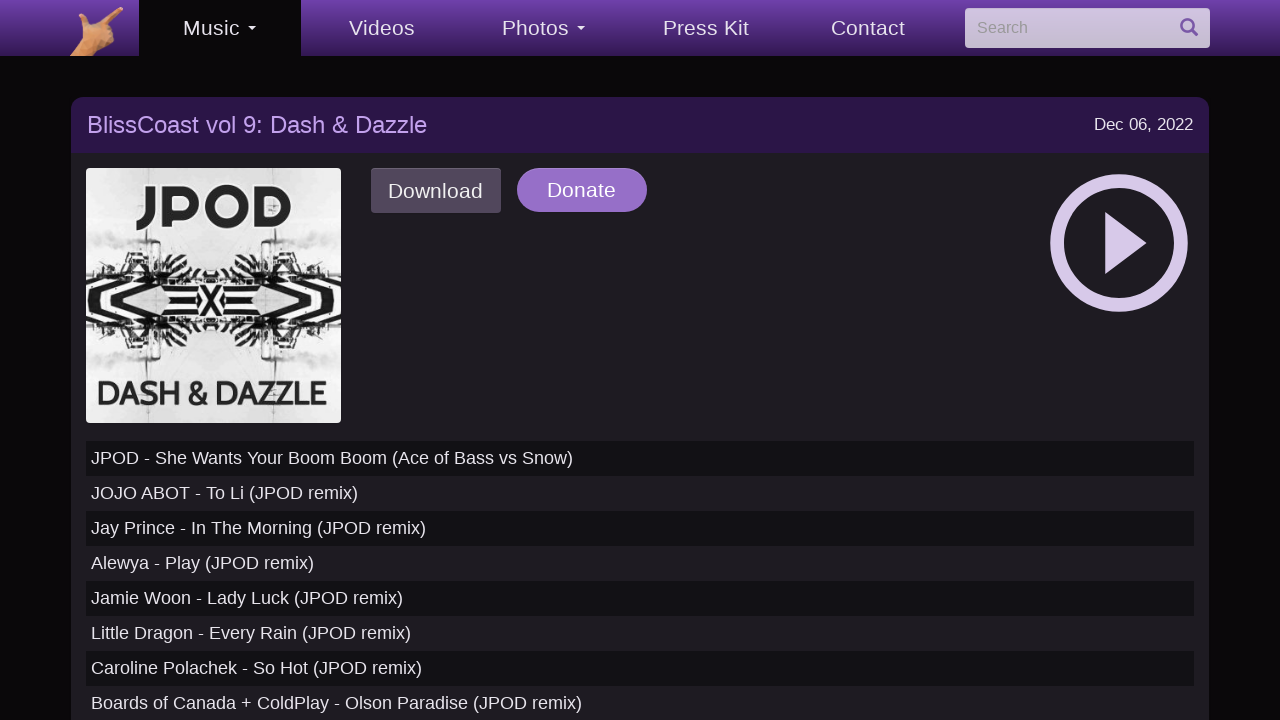

--- FILE ---
content_type: text/html; charset=UTF-8
request_url: http://jpodtbc.com/blisscoast-vol-9-dash-dazzle/
body_size: 44504
content:

	<!DOCTYPE html>
	<html lang="en" itemscope itemtype="http://schema.org/MediaObject">
	
	<head profile="http://gmpg.org/xfn/11">
        <meta charset="utf-8">
        <meta http-equiv="X-UA-Compatible" content="IE=edge">
        <meta name="viewport" content="width=device-width, initial-scale=1">
        <!-- The above 3 meta tags *must* come first in the head; any other head content must come *after* these tags -->

        <!-- META FIELDS -->
        <title>BlissCoast vol 9: Dash &#038; Dazzle</title>
        <meta name="description" content="Tracklist: 
JPOD - She Wants Your Boom Boom (Ace of Bass vs Snow)
JOJO ABOT - To Li (JPOD remix)
Jay Prince - In The Morning (JPOD remix)
Alewya - Play (JPOD remix)
Jamie Woon - Lady Luck (JPOD remix)
Little Dragon - Every Rain (JPOD remix)
Caroline Polachek - So Hot (JPOD remix)
Boards of Canada + ColdPlay - Olson Paradise (JPOD remix)
Cella - Return (JPOD edit)
Right Said Fred - I'm Too Sexy (JPOD remix)
Yello War - OH Rider (JPOD remix)
Labyrinth - All For Us (JPOD remix)
Little Dragon - Another Lover (JPOD remix)
Spandau Ballet - True (JPOD remix)
Bon Iver - Flume (JPOD remix)">
        <!-- Schema.org markup for Google+ -->
        <meta itemprop="name" content="BlissCoast vol 9: Dash &#038; Dazzle">
        <meta itemprop="description" content="Tracklist: 
JPOD - She Wants Your Boom Boom (Ace of Bass vs Snow)
JOJO ABOT - To Li (JPOD remix)
Jay Prince - In The Morning (JPOD remix)
Alewya - Play (JPOD remix)
Jamie Woon - Lady Luck (JPOD remix)
Little Dragon - Every Rain (JPOD remix)
Caroline Polachek - So Hot (JPOD remix)
Boards of Canada + ColdPlay - Olson Paradise (JPOD remix)
Cella - Return (JPOD edit)
Right Said Fred - I'm Too Sexy (JPOD remix)
Yello War - OH Rider (JPOD remix)
Labyrinth - All For Us (JPOD remix)
Little Dragon - Another Lover (JPOD remix)
Spandau Ballet - True (JPOD remix)
Bon Iver - Flume (JPOD remix)">
        <meta itemprop="image" content="http://jpodtbc.com/wp-content/uploads/2022/12/JPOD-BlissCoast-9-Dash-Dazzle.jpg">
        <!-- Twitter Card data -->
        <meta name="twitter:card" content="summary_large_image">
        <meta name="twitter:site" content="@jpodtbc">
        <meta name="twitter:title" content="BlissCoast vol 9: Dash &#038; Dazzle">
        <meta name="twitter:description" content="Tracklist: 
JPOD - She Wants Your Boom Boom (Ace of Bass vs Snow)
JOJO ABOT - To Li (JPOD remix)
Jay Prince - In The Morning (JPOD remix)
Alewya - Play (JPOD remix)
Jamie Woon - Lady Luck (JPOD remix)
Little Dragon - Every Rain (JPOD remix)
Caroline Polachek - So Hot (JPOD remix)
Boards of Canada + ColdPlay - Olson Paradise (JPOD remix)
Cella - Return (JPOD edit)
Right Said Fred - I'm Too Sexy (JPOD remix)
Yello War - OH Rider (JPOD remix)
Labyrinth - All For Us (JPOD remix)
Little Dragon - Another Lover (JPOD remix)
Spandau Ballet - True (JPOD remix)
Bon Iver - Flume (JPOD remix)">
        <meta name="twitter:creator" content="@jpodtbc">
        <!-- Twitter summary card with large image must be at least 280x150px -->
        <meta name="twitter:image:src" content="http://jpodtbc.com/wp-content/uploads/2022/12/JPOD-BlissCoast-9-Dash-Dazzle.jpg">
        <!-- Open Graph data -->
        <meta property="og:title" content="BlissCoast vol 9: Dash &#038; Dazzle" />
        <meta property="og:url" content="http://jpodtbc.com/blisscoast-vol-9-dash-dazzle/" />
        <meta property="og:image" content="http://jpodtbc.com/wp-content/uploads/2022/12/JPOD-BlissCoast-9-Dash-Dazzle.jpg" />
        <meta property="og:description" content="Tracklist: 
JPOD - She Wants Your Boom Boom (Ace of Bass vs Snow)
JOJO ABOT - To Li (JPOD remix)
Jay Prince - In The Morning (JPOD remix)
Alewya - Play (JPOD remix)
Jamie Woon - Lady Luck (JPOD remix)
Little Dragon - Every Rain (JPOD remix)
Caroline Polachek - So Hot (JPOD remix)
Boards of Canada + ColdPlay - Olson Paradise (JPOD remix)
Cella - Return (JPOD edit)
Right Said Fred - I'm Too Sexy (JPOD remix)
Yello War - OH Rider (JPOD remix)
Labyrinth - All For Us (JPOD remix)
Little Dragon - Another Lover (JPOD remix)
Spandau Ballet - True (JPOD remix)
Bon Iver - Flume (JPOD remix)" />
        <meta property="og:site_name" content="JPOD" />
        <meta property='og:type' content='music.album' />
<meta property='music:musician' content='JPOD' />
<meta property='music:release_date' content='2022-12-06T00:00:00+0000' />

        <!-- Bootstrap core CSS -->
        <link rel="stylesheet" href="http://jpodtbc.com/wp-content/themes/JPOD-3.0/vendor/bootstrap-3.3.7/css/bootstrap.min.css">

        <!-- Bootstrap theme -->
        <link rel="stylesheet" href="http://jpodtbc.com/wp-content/themes/JPOD-3.0/vendor/bootstrap-3.3.7/css/bootstrap-theme.min.css">

        <!-- CrossPlayer & StickyPlayer -->
        <script src="http://jpodtbc.com/wp-content/themes/JPOD-3.0/vendor/crossplayer/crossplayer.min.js"></script>
        <script src="http://jpodtbc.com/wp-content/themes/JPOD-3.0/vendor/stickyplayer/stickyplayer.js"></script>
        <!-- <link rel="stylesheet" href="http://jpodtbc.com/wp-content/themes/JPOD-3.0/vendor/stickyplayer/stickyplayer.min.css" type="text/css" media="screen" /> -->
        <link rel="stylesheet" href="http://jpodtbc.com/wp-content/themes/JPOD-3.0/vendor/stickyplayer/stickyplayer.css" type="text/css" media="screen" />

		<!-- SC Client ID-->
		<!-- <script src="http://jprodo.com/sc/scClientId.js"></script> -->

        <!-- Main CSS -->
        <link rel="stylesheet" href="http://jpodtbc.com/wp-content/themes/JPOD-3.0/reset.min.css" type="text/css" media="screen" />
        <link rel="stylesheet" href="http://jpodtbc.com/wp-content/themes/JPOD-3.0/style-main.css" type="text/css" media="screen" />
	
	    	    	    	    <meta name='robots' content='max-image-preview:large' />
<script type="text/javascript">
window._wpemojiSettings = {"baseUrl":"https:\/\/s.w.org\/images\/core\/emoji\/14.0.0\/72x72\/","ext":".png","svgUrl":"https:\/\/s.w.org\/images\/core\/emoji\/14.0.0\/svg\/","svgExt":".svg","source":{"concatemoji":"http:\/\/jpodtbc.com\/wp-includes\/js\/wp-emoji-release.min.js?ver=6.1.1"}};
/*! This file is auto-generated */
!function(e,a,t){var n,r,o,i=a.createElement("canvas"),p=i.getContext&&i.getContext("2d");function s(e,t){var a=String.fromCharCode,e=(p.clearRect(0,0,i.width,i.height),p.fillText(a.apply(this,e),0,0),i.toDataURL());return p.clearRect(0,0,i.width,i.height),p.fillText(a.apply(this,t),0,0),e===i.toDataURL()}function c(e){var t=a.createElement("script");t.src=e,t.defer=t.type="text/javascript",a.getElementsByTagName("head")[0].appendChild(t)}for(o=Array("flag","emoji"),t.supports={everything:!0,everythingExceptFlag:!0},r=0;r<o.length;r++)t.supports[o[r]]=function(e){if(p&&p.fillText)switch(p.textBaseline="top",p.font="600 32px Arial",e){case"flag":return s([127987,65039,8205,9895,65039],[127987,65039,8203,9895,65039])?!1:!s([55356,56826,55356,56819],[55356,56826,8203,55356,56819])&&!s([55356,57332,56128,56423,56128,56418,56128,56421,56128,56430,56128,56423,56128,56447],[55356,57332,8203,56128,56423,8203,56128,56418,8203,56128,56421,8203,56128,56430,8203,56128,56423,8203,56128,56447]);case"emoji":return!s([129777,127995,8205,129778,127999],[129777,127995,8203,129778,127999])}return!1}(o[r]),t.supports.everything=t.supports.everything&&t.supports[o[r]],"flag"!==o[r]&&(t.supports.everythingExceptFlag=t.supports.everythingExceptFlag&&t.supports[o[r]]);t.supports.everythingExceptFlag=t.supports.everythingExceptFlag&&!t.supports.flag,t.DOMReady=!1,t.readyCallback=function(){t.DOMReady=!0},t.supports.everything||(n=function(){t.readyCallback()},a.addEventListener?(a.addEventListener("DOMContentLoaded",n,!1),e.addEventListener("load",n,!1)):(e.attachEvent("onload",n),a.attachEvent("onreadystatechange",function(){"complete"===a.readyState&&t.readyCallback()})),(e=t.source||{}).concatemoji?c(e.concatemoji):e.wpemoji&&e.twemoji&&(c(e.twemoji),c(e.wpemoji)))}(window,document,window._wpemojiSettings);
</script>
<style type="text/css">
img.wp-smiley,
img.emoji {
	display: inline !important;
	border: none !important;
	box-shadow: none !important;
	height: 1em !important;
	width: 1em !important;
	margin: 0 0.07em !important;
	vertical-align: -0.1em !important;
	background: none !important;
	padding: 0 !important;
}
</style>
	<link rel='stylesheet' id='wp-block-library-css' href='http://jpodtbc.com/wp-includes/css/dist/block-library/style.min.css?ver=6.1.1' type='text/css' media='all' />
<link rel='stylesheet' id='classic-theme-styles-css' href='http://jpodtbc.com/wp-includes/css/classic-themes.min.css?ver=1' type='text/css' media='all' />
<style id='global-styles-inline-css' type='text/css'>
body{--wp--preset--color--black: #000000;--wp--preset--color--cyan-bluish-gray: #abb8c3;--wp--preset--color--white: #ffffff;--wp--preset--color--pale-pink: #f78da7;--wp--preset--color--vivid-red: #cf2e2e;--wp--preset--color--luminous-vivid-orange: #ff6900;--wp--preset--color--luminous-vivid-amber: #fcb900;--wp--preset--color--light-green-cyan: #7bdcb5;--wp--preset--color--vivid-green-cyan: #00d084;--wp--preset--color--pale-cyan-blue: #8ed1fc;--wp--preset--color--vivid-cyan-blue: #0693e3;--wp--preset--color--vivid-purple: #9b51e0;--wp--preset--gradient--vivid-cyan-blue-to-vivid-purple: linear-gradient(135deg,rgba(6,147,227,1) 0%,rgb(155,81,224) 100%);--wp--preset--gradient--light-green-cyan-to-vivid-green-cyan: linear-gradient(135deg,rgb(122,220,180) 0%,rgb(0,208,130) 100%);--wp--preset--gradient--luminous-vivid-amber-to-luminous-vivid-orange: linear-gradient(135deg,rgba(252,185,0,1) 0%,rgba(255,105,0,1) 100%);--wp--preset--gradient--luminous-vivid-orange-to-vivid-red: linear-gradient(135deg,rgba(255,105,0,1) 0%,rgb(207,46,46) 100%);--wp--preset--gradient--very-light-gray-to-cyan-bluish-gray: linear-gradient(135deg,rgb(238,238,238) 0%,rgb(169,184,195) 100%);--wp--preset--gradient--cool-to-warm-spectrum: linear-gradient(135deg,rgb(74,234,220) 0%,rgb(151,120,209) 20%,rgb(207,42,186) 40%,rgb(238,44,130) 60%,rgb(251,105,98) 80%,rgb(254,248,76) 100%);--wp--preset--gradient--blush-light-purple: linear-gradient(135deg,rgb(255,206,236) 0%,rgb(152,150,240) 100%);--wp--preset--gradient--blush-bordeaux: linear-gradient(135deg,rgb(254,205,165) 0%,rgb(254,45,45) 50%,rgb(107,0,62) 100%);--wp--preset--gradient--luminous-dusk: linear-gradient(135deg,rgb(255,203,112) 0%,rgb(199,81,192) 50%,rgb(65,88,208) 100%);--wp--preset--gradient--pale-ocean: linear-gradient(135deg,rgb(255,245,203) 0%,rgb(182,227,212) 50%,rgb(51,167,181) 100%);--wp--preset--gradient--electric-grass: linear-gradient(135deg,rgb(202,248,128) 0%,rgb(113,206,126) 100%);--wp--preset--gradient--midnight: linear-gradient(135deg,rgb(2,3,129) 0%,rgb(40,116,252) 100%);--wp--preset--duotone--dark-grayscale: url('#wp-duotone-dark-grayscale');--wp--preset--duotone--grayscale: url('#wp-duotone-grayscale');--wp--preset--duotone--purple-yellow: url('#wp-duotone-purple-yellow');--wp--preset--duotone--blue-red: url('#wp-duotone-blue-red');--wp--preset--duotone--midnight: url('#wp-duotone-midnight');--wp--preset--duotone--magenta-yellow: url('#wp-duotone-magenta-yellow');--wp--preset--duotone--purple-green: url('#wp-duotone-purple-green');--wp--preset--duotone--blue-orange: url('#wp-duotone-blue-orange');--wp--preset--font-size--small: 13px;--wp--preset--font-size--medium: 20px;--wp--preset--font-size--large: 36px;--wp--preset--font-size--x-large: 42px;--wp--preset--spacing--20: 0.44rem;--wp--preset--spacing--30: 0.67rem;--wp--preset--spacing--40: 1rem;--wp--preset--spacing--50: 1.5rem;--wp--preset--spacing--60: 2.25rem;--wp--preset--spacing--70: 3.38rem;--wp--preset--spacing--80: 5.06rem;}:where(.is-layout-flex){gap: 0.5em;}body .is-layout-flow > .alignleft{float: left;margin-inline-start: 0;margin-inline-end: 2em;}body .is-layout-flow > .alignright{float: right;margin-inline-start: 2em;margin-inline-end: 0;}body .is-layout-flow > .aligncenter{margin-left: auto !important;margin-right: auto !important;}body .is-layout-constrained > .alignleft{float: left;margin-inline-start: 0;margin-inline-end: 2em;}body .is-layout-constrained > .alignright{float: right;margin-inline-start: 2em;margin-inline-end: 0;}body .is-layout-constrained > .aligncenter{margin-left: auto !important;margin-right: auto !important;}body .is-layout-constrained > :where(:not(.alignleft):not(.alignright):not(.alignfull)){max-width: var(--wp--style--global--content-size);margin-left: auto !important;margin-right: auto !important;}body .is-layout-constrained > .alignwide{max-width: var(--wp--style--global--wide-size);}body .is-layout-flex{display: flex;}body .is-layout-flex{flex-wrap: wrap;align-items: center;}body .is-layout-flex > *{margin: 0;}:where(.wp-block-columns.is-layout-flex){gap: 2em;}.has-black-color{color: var(--wp--preset--color--black) !important;}.has-cyan-bluish-gray-color{color: var(--wp--preset--color--cyan-bluish-gray) !important;}.has-white-color{color: var(--wp--preset--color--white) !important;}.has-pale-pink-color{color: var(--wp--preset--color--pale-pink) !important;}.has-vivid-red-color{color: var(--wp--preset--color--vivid-red) !important;}.has-luminous-vivid-orange-color{color: var(--wp--preset--color--luminous-vivid-orange) !important;}.has-luminous-vivid-amber-color{color: var(--wp--preset--color--luminous-vivid-amber) !important;}.has-light-green-cyan-color{color: var(--wp--preset--color--light-green-cyan) !important;}.has-vivid-green-cyan-color{color: var(--wp--preset--color--vivid-green-cyan) !important;}.has-pale-cyan-blue-color{color: var(--wp--preset--color--pale-cyan-blue) !important;}.has-vivid-cyan-blue-color{color: var(--wp--preset--color--vivid-cyan-blue) !important;}.has-vivid-purple-color{color: var(--wp--preset--color--vivid-purple) !important;}.has-black-background-color{background-color: var(--wp--preset--color--black) !important;}.has-cyan-bluish-gray-background-color{background-color: var(--wp--preset--color--cyan-bluish-gray) !important;}.has-white-background-color{background-color: var(--wp--preset--color--white) !important;}.has-pale-pink-background-color{background-color: var(--wp--preset--color--pale-pink) !important;}.has-vivid-red-background-color{background-color: var(--wp--preset--color--vivid-red) !important;}.has-luminous-vivid-orange-background-color{background-color: var(--wp--preset--color--luminous-vivid-orange) !important;}.has-luminous-vivid-amber-background-color{background-color: var(--wp--preset--color--luminous-vivid-amber) !important;}.has-light-green-cyan-background-color{background-color: var(--wp--preset--color--light-green-cyan) !important;}.has-vivid-green-cyan-background-color{background-color: var(--wp--preset--color--vivid-green-cyan) !important;}.has-pale-cyan-blue-background-color{background-color: var(--wp--preset--color--pale-cyan-blue) !important;}.has-vivid-cyan-blue-background-color{background-color: var(--wp--preset--color--vivid-cyan-blue) !important;}.has-vivid-purple-background-color{background-color: var(--wp--preset--color--vivid-purple) !important;}.has-black-border-color{border-color: var(--wp--preset--color--black) !important;}.has-cyan-bluish-gray-border-color{border-color: var(--wp--preset--color--cyan-bluish-gray) !important;}.has-white-border-color{border-color: var(--wp--preset--color--white) !important;}.has-pale-pink-border-color{border-color: var(--wp--preset--color--pale-pink) !important;}.has-vivid-red-border-color{border-color: var(--wp--preset--color--vivid-red) !important;}.has-luminous-vivid-orange-border-color{border-color: var(--wp--preset--color--luminous-vivid-orange) !important;}.has-luminous-vivid-amber-border-color{border-color: var(--wp--preset--color--luminous-vivid-amber) !important;}.has-light-green-cyan-border-color{border-color: var(--wp--preset--color--light-green-cyan) !important;}.has-vivid-green-cyan-border-color{border-color: var(--wp--preset--color--vivid-green-cyan) !important;}.has-pale-cyan-blue-border-color{border-color: var(--wp--preset--color--pale-cyan-blue) !important;}.has-vivid-cyan-blue-border-color{border-color: var(--wp--preset--color--vivid-cyan-blue) !important;}.has-vivid-purple-border-color{border-color: var(--wp--preset--color--vivid-purple) !important;}.has-vivid-cyan-blue-to-vivid-purple-gradient-background{background: var(--wp--preset--gradient--vivid-cyan-blue-to-vivid-purple) !important;}.has-light-green-cyan-to-vivid-green-cyan-gradient-background{background: var(--wp--preset--gradient--light-green-cyan-to-vivid-green-cyan) !important;}.has-luminous-vivid-amber-to-luminous-vivid-orange-gradient-background{background: var(--wp--preset--gradient--luminous-vivid-amber-to-luminous-vivid-orange) !important;}.has-luminous-vivid-orange-to-vivid-red-gradient-background{background: var(--wp--preset--gradient--luminous-vivid-orange-to-vivid-red) !important;}.has-very-light-gray-to-cyan-bluish-gray-gradient-background{background: var(--wp--preset--gradient--very-light-gray-to-cyan-bluish-gray) !important;}.has-cool-to-warm-spectrum-gradient-background{background: var(--wp--preset--gradient--cool-to-warm-spectrum) !important;}.has-blush-light-purple-gradient-background{background: var(--wp--preset--gradient--blush-light-purple) !important;}.has-blush-bordeaux-gradient-background{background: var(--wp--preset--gradient--blush-bordeaux) !important;}.has-luminous-dusk-gradient-background{background: var(--wp--preset--gradient--luminous-dusk) !important;}.has-pale-ocean-gradient-background{background: var(--wp--preset--gradient--pale-ocean) !important;}.has-electric-grass-gradient-background{background: var(--wp--preset--gradient--electric-grass) !important;}.has-midnight-gradient-background{background: var(--wp--preset--gradient--midnight) !important;}.has-small-font-size{font-size: var(--wp--preset--font-size--small) !important;}.has-medium-font-size{font-size: var(--wp--preset--font-size--medium) !important;}.has-large-font-size{font-size: var(--wp--preset--font-size--large) !important;}.has-x-large-font-size{font-size: var(--wp--preset--font-size--x-large) !important;}
.wp-block-navigation a:where(:not(.wp-element-button)){color: inherit;}
:where(.wp-block-columns.is-layout-flex){gap: 2em;}
.wp-block-pullquote{font-size: 1.5em;line-height: 1.6;}
</style>
<script type='text/javascript' src='http://jpodtbc.com/wp-includes/js/jquery/jquery.min.js?ver=3.6.1' id='jquery-core-js'></script>
<script type='text/javascript' src='http://jpodtbc.com/wp-includes/js/jquery/jquery-migrate.min.js?ver=3.3.2' id='jquery-migrate-js'></script>
<link rel="https://api.w.org/" href="http://jpodtbc.com/wp-json/" /><link rel="alternate" type="application/json" href="http://jpodtbc.com/wp-json/wp/v2/posts/1159" /><link rel="EditURI" type="application/rsd+xml" title="RSD" href="http://jpodtbc.com/xmlrpc.php?rsd" />
<link rel="wlwmanifest" type="application/wlwmanifest+xml" href="http://jpodtbc.com/wp-includes/wlwmanifest.xml" />
<meta name="generator" content="WordPress 6.1.1" />
<link rel="canonical" href="http://jpodtbc.com/blisscoast-vol-9-dash-dazzle/" />
<link rel='shortlink' href='http://jpodtbc.com/?p=1159' />
<link rel="alternate" type="application/json+oembed" href="http://jpodtbc.com/wp-json/oembed/1.0/embed?url=http%3A%2F%2Fjpodtbc.com%2Fblisscoast-vol-9-dash-dazzle%2F" />
<link rel="alternate" type="text/xml+oembed" href="http://jpodtbc.com/wp-json/oembed/1.0/embed?url=http%3A%2F%2Fjpodtbc.com%2Fblisscoast-vol-9-dash-dazzle%2F&#038;format=xml" />

        <!-- FAVICON -->
        <link rel="apple-touch-icon" sizes="180x180" href="/apple-touch-icon.png?v=as8d882j3kf">
        <link rel="icon" type="image/png" href="/favicon-32x32.png?v=as8d882j3kf" sizes="32x32">
        <link rel="icon" type="image/png" href="/favicon-16x16.png?v=as8d882j3kf" sizes="16x16">
        <link rel="manifest" href="/manifest.json?v=as8d882j3kf">
        <link rel="mask-icon" href="/safari-pinned-tab.svg?v=as8d882j3kf" color="#f4c560">
        <meta name="apple-mobile-web-app-title" content="JPOD">
        <meta name="application-name" content="JPOD">
        <meta name="theme-color" content="#f4c560">

        <!-- <script src="http://jpodtbc.com/wp-content/themes/JPOD-3.0/scripts/parallax.min.js"></script> -->
        <script src="http://jpodtbc.com/wp-content/themes/JPOD-3.0/scripts/parallax.js"></script>
        <!-- <script src="http://jpodtbc.com/wp-content/themes/JPOD-3.0/scripts/main.min.js"></script> -->
        <script src="http://jpodtbc.com/wp-content/themes/JPOD-3.0/scripts/main.js"></script>
	</head>


	<body class="post-template-default single single-post postid-1159 single-format-standard" id="body" >

        <nav class="navbar navbar-fixed-top not-loading">
            <div class="container">
                <div class="navbar-content">
                    <div class="navbar-header">
                        <button type="button" class="navbar-toggle collapsed" data-toggle="collapse" data-target="#navbar" aria-expanded="false" aria-controls="navbar">
                            <span class="sr-only">Toggle navigation</span>
                            <span class="icon-bar"></span>
                            <span class="icon-bar"></span>
                            <span class="icon-bar"></span>
                        </button>
                        <div class="brand">
                            <a class="ajax" href="/"><img src="http://jpodtbc.com/wp-content/themes/JPOD-3.0/images/pointo.png"></a>
                        </div>
                    </div>
                    <div class="navbar-menu">
                        <ul class="nav navbar-nav">
                            <li class="dropdown music free releases mixes">
                                <a href="#" class="dropdown-toggle" data-toggle="dropdown" role="button" aria-haspopup="true" aria-expanded="false">Music <span class="caret"></span></a>
                                <ul class="dropdown-menu">
                                    <li class="free"><a class="ajax" href="/free">Free</a></li>
                                    <li class="releases"><a class="ajax" href="/releases">Releases</a></li>
                                    <li class="mixes"><a class="ajax" href="/mixes">Mixes</a></li>
                                </ul>
                            </li>
                            <!-- <li class="shows"><a class="ajax" href="/shows">Shows</a></li> -->
                            <li class="videos"><a class="ajax" href="/videos">Videos</a></li>
                            <li class="dropdown photos-life photos-shows photos">
                                <a href="#" class="dropdown-toggle" data-toggle="dropdown" role="button" aria-haspopup="true" aria-expanded="false">Photos <span class="caret"></span></a>
                                <ul class="dropdown-menu">
                                    <li class="photos-life"><a class="ajax" href="/photos?category=life">Life</a></li>
                                    <li class="photos-shows"><a class="ajax" href="/photos?category=shows">Shows</a></li>
                                </ul>
                            </li>
                            <li class="press-kit"><a class="ajax" href="/press-kit">Press Kit</a></li>
                            <li class="contact"><a class="ajax" href="/contact">Contact</a></li>
                        </ul>
                    </div>                    
                        <div class="navbar-form navbar-left sac-search">
        <div class="form-group has-feedback">
            <label class="control-label sr-only" for="sac-search-field">Search</label>
            <input type="text" class="form-control" placeholder="Search" name="sac-search-field" id="sac-search-field" aria-describedby="sac-search-status">
            <span class="glyphicon form-control-feedback" aria-hidden="true"></span>
            <span id="sac-search-status" class="sr-only">(success)</span>
        </div>
    </div>

    <script>
        function escapeHtml( unsafe )
        {
            return unsafe
                .replace(/&/g, "&amp;")
                .replace(/</g, "&lt;")
                .replace(/>/g, "&gt;")
                .replace(/"/g, "&quot;")
                .replace(/'/g, "&#039;");
        }

        function splitTitle(title) {
            title = title.replace('&#8211;', '-');
            title = title.replace('–', '-');
            let titles = title.split(' - ', 2);
            if (titles.length === 1) {
                titles = title.split(': ', 2);
            }

            return titles;
        }

        (function( $ )
        {
            $(function()
            {
                $( "#sac-search-field" ).autocomplete({
                    source: function( request, response )
                    {
                        jQuery.get( '/wp-json/wp/v2/posts?_embed&categories=16&orderby=relevance&search='+request['term'], function( data )
                        {
                            response( data );
                        });
                    },
                    open: function( event, ui )
                    {
                        main.assignAjaxHandlers();
                        $('body').addClass('sac-open');
                    },
                    close: function( event, ui )
                    {
                        $('.ui-autocomplete').empty();
                        $('body').removeClass('sac-open');
                    },
                    search: function( event, ui )
                    {
                        $('.sac-search .glyphicon').addClass('loading');
                        $('.sac-search .has-feedback').removeClass('has-error');
                    },
                    response: function( event, ui )
                    {
                        $('.sac-search .glyphicon').removeClass('loading');

                        if( ui.content.length == 0 )
                        {
                            $('.sac-search .has-feedback').addClass('has-error');
                        }
                    },
                    select: function( event, ui )
                    {
                        $('.navbar-collapse').collapse( 'hide' );
                        $('nav.navbar').css( 'top', 0 );
                        $('#sac-search-field').val( '' ).blur();
                        $('.ui-autocomplete').empty();

                        var link = ui.item.link;
                        if( ui.item['parent-slug'].length > 0 )
                        {
                            link = '/'+ui.item['parent-slug'][0];
                        }

                        main.load( link );
                    },
                    appendTo: '#sac-results',
                    position: { my: "right top+8", at: "right bottom", collision: "none" },
                    delay: 300,
                    minLength: 2,
                }).data("ui-autocomplete")._renderItem = function( ul, item )
                {
                    var titles = splitTitle(item.title.rendered);

                    // get thumbnail
                    var thumbnail = "";
                    if( typeof item._embedded['wp:featuredmedia'] !== 'undefined' )
                    {
                        thumbnail = item._embedded['wp:featuredmedia'][0].media_details.sizes.thumbnail.source_url;
                    }

                    // get link
                    var link = item.link;
                    if( item['parent-slug'].length > 0 )
                    {
                        link = '/'+item['parent-slug'][0];
                    }

                    // get category
                    var category = "";
                    for( var i=0; i<item._embedded['wp:term'][0].length; i++ )
                    {
                        if( item._embedded['wp:term'][0][i].name != 'searchable' )
                        {
                            category = item._embedded['wp:term'][0][i].name;
                            break;
                        }
                    }

                    // get tracklist
                    var tracklist = [];
                    if( category != 'mix' && item.tracklist.length > 0 )
                    {
                        var tracklist_exp = item.tracklist[0].split( /\n/ );
                        for( var i=0; i<tracklist_exp.length; i++ )
                        {
                            var parts = tracklist_exp[i].match(/^(.+?) \<(.+?)\>/);

                            if( parts != null )
                                tracklist.push( {url:parts[2], title:parts[1], artwork:thumbnail, action:"main.load( '"+link+"' );" } );
                        }
                    }

                    // build item
                    var li = $( '' +
                    '<li class="'+category+'">' +
                    '   <div class="list-group-item">' +
                    '       <div class="media">' +
                    '           <div class="media-left"><img src="'+thumbnail+'"></div>' +
                    '           <div class="media-body">' +
                    '               <div class="titles">' +
                    '                   <div class="title">'+titles[1]+'</div>' +
                    '                   <div class="artist">'+titles[0]+'</div>' +
                    '               </div>' +
                    '           </div>' +
                    '           <div ' +
                    '               class="media-right sp-play-button sp-play-icon sp-parent"' +
                    '               sp-stream-link="'+item['stream-link']+'" ' +
                    '               sp-title="'+item.title.rendered+'" ' +
                    '               sp-artwork="'+thumbnail+'" ' +
                    '               sp-action="main.load( \''+link+'\' )" ' +
                    '               sp-tracklist="'+escapeHtml( JSON.stringify( tracklist ) )+'"' +
                    '           ></div>' + 
                    '       </div>' +
                    '   </div>' +
                    '</li>' );

                    // if not video, attach play event
                    if (category !== 'video') {
                        $('.sp-play-button', li).click(function(e) {
                            e.stopPropagation();
                            player.playElement(this);
                            $('#sac-search-field').val( '' ).blur().autocomplete( "close" );
                            $('.navbar-collapse').collapse( 'hide' );
                        });
                    }

                    return li.appendTo( ul );
                };

                $("#sac-search-field").focusin( function( e )
                {
                    if( $(window).width() < 768 )
                    {
                        setTimeout( function()
                        {
                            $('.navbar-collapse').scrollTop( 1000 );
                            $('nav.navbar').css( 'top', 0-$('.sac-search').offset().top+'px' );

                            // prevent iOS from auto-scrolling to the input
                            window.scrollTo( 0, 0 );
                        }, 1000 );
                    }
                }).focusout( function()
                {
                    if( $(window).width() < 768 )
                    {
                        $('.navbar-collapse').collapse( 'hide' );
                        $('nav.navbar').css( 'top', 0 );
                    }
                });
            });

        })( jQuery );
    </script>
                    </div>
            </div>

            <!-- collapse -->
            <div id="navbar" class="navbar-collapse collapse">
                <ul class="nav navbar-nav">
                    <li class="dropdown music free releases mixes">
                        <a href="#" class="dropdown-toggle" data-toggle="dropdown" role="button" aria-haspopup="true" aria-expanded="false">Music <span class="caret"></span></a>
                        <ul class="dropdown-menu">
                            <li class="free"><a class="ajax" href="/free">Free</a></li>
                            <li class="releases"><a class="ajax" href="/releases">Releases</a></li>
                            <li class="mixes"><a class="ajax" href="/mixes">Mixes</a></li>
                        </ul>
                    </li>
                    <!-- <li class="shows"><a class="ajax" href="/shows">Shows</a></li> -->
                    <li class="videos"><a class="ajax" href="/videos">Videos</a></li>
                    <li class="dropdown photos-life photos-shows photos">
                        <a href="#" class="dropdown-toggle" data-toggle="dropdown" role="button" aria-haspopup="true" aria-expanded="false">Photos <span class="caret"></span></a>
                        <ul class="dropdown-menu">
                            <li class="photos-life"><a class="ajax" href="/photos?category=life">Life</a></li>
                            <li class="photos-shows"><a class="ajax" href="/photos?category=shows">Shows</a></li>
                        </ul>
                    </li>
                    <li class="press-kit"><a class="ajax" href="/press-kit">Press Kit</a></li>
                    <li class="contact"><a class="ajax" href="/contact">Contact</a></li>
                </ul>
            </div>

            <div class="progress-bar progress-bar-striped active loading-bar" role="progressbar" aria-valuenow="100" aria-valuemin="0" aria-valuemax="100"></div>
        </nav>

        <div class="initial-loader">
            <img class="center-block" src="http://jpodtbc.com/wp-content/themes/JPOD-3.0/images/player-loading.gif">
        </div>

        <div class="parallax">
            <div class="parallax-group">                
            <div class="parallax-layer parallax-layer-back"></div>
                <div class="parallax-objects"></div>
                <div id="state-content-container">
                    <div class="state-content transition-start single">


<script>
    main.onStateChange( 
        'single', 
        'BlissCoast vol 9: Dash &#038; Dazzle', 
        'mixes', 
        '', 
        '' 
    );
    var everythingLoaded = setInterval(function() 
    {
        if (/loaded|complete/.test(document.readyState))
        {
            clearInterval(everythingLoaded);
            main.pageInit();
        }
    }, 10);
</script>	            <div class="container page-mixes detail">
                  <div class="row">
    <div class="col-xs-12">
      <div class="panel">
        <div class="panel-heading">
          <a class="ajax" href="/blisscoast-vol-9-dash-dazzle">BlissCoast vol 9: Dash &#038; Dazzle</a>
          <span class="date">Dec 06, 2022</span>
        </div>
        <div class="panel-body">
          <div class="row">
            <div class="col-xs-12 col-sm-5 col-md-4 col-lg-3 artwork">
              <img width="300" height="300" src="http://jpodtbc.com/wp-content/uploads/2022/12/JPOD-BlissCoast-9-Dash-Dazzle-300x300.jpg" class="img-responsive img-thumbnail wp-post-image" alt="" decoding="async" srcset="http://jpodtbc.com/wp-content/uploads/2022/12/JPOD-BlissCoast-9-Dash-Dazzle-300x300.jpg 300w, http://jpodtbc.com/wp-content/uploads/2022/12/JPOD-BlissCoast-9-Dash-Dazzle-1024x1024.jpg 1024w, http://jpodtbc.com/wp-content/uploads/2022/12/JPOD-BlissCoast-9-Dash-Dazzle-150x150.jpg 150w, http://jpodtbc.com/wp-content/uploads/2022/12/JPOD-BlissCoast-9-Dash-Dazzle-768x768.jpg 768w, http://jpodtbc.com/wp-content/uploads/2022/12/JPOD-BlissCoast-9-Dash-Dazzle-1536x1536.jpg 1536w, http://jpodtbc.com/wp-content/uploads/2022/12/JPOD-BlissCoast-9-Dash-Dazzle.jpg 2000w" sizes="(max-width: 300px) 100vw, 300px" />            </div>
            <div class="col-xs-12 col-sm-7 col-md-8 col-lg-9 details">
              <div class="info">
                  <div class='actions'>
          <a 
        href="http://jpodtbc.com/wp-content/uploads/mixes/JPOD%20-%20BlissCoast%209%20-%20Dash%20&%20Dazzle.mp3" 
        class="btn btn-default download" 
        role="button" 
        target="_blank"
      >
        Download
      </a>
        <div class="toggler-container">
    <button 
      class="btn btn-default toggler collapsed tracklist-toggler" 
      type="button" 
      data-toggle="collapse" 
      data-target="#tracklist-1159"
    >
      Tracklist
    </button>
  </div>
    <form class='donate' action="https://www.paypal.com/cgi-bin/webscr" method="post" target="_top">
    <input type="hidden" name="cmd" value="_s-xclick">
    <input type="hidden" name="hosted_button_id" value="YUUKEG84W4Z4W">
    <input 
      type="submit" 
      name="submit" 
      class="btn-default donate-input" 
      border="0" 
      alt="PayPal - The safer, easier way to pay online!" 
      value="Donate"
      onclick="event.stopPropagation();"
    />
  </form>
  </div>
                </div>
              <div 
                class="sp-play-button sp-play-icon sp-parent"
                sp-stream-link="http://jpodtbc.com/wp-content/uploads/mixes/JPOD - BlissCoast 9 - Dash & Dazzle.mp3" 
                sp-title="BlissCoast vol 9: Dash &#038; Dazzle" 
                sp-artwork="http://jpodtbc.com/wp-content/uploads/2022/12/JPOD-BlissCoast-9-Dash-Dazzle-150x150.jpg" 
                sp-action="main.load( '/blisscoast-vol-9-dash-dazzle' );"
                sp-tracklist="[]"
              >
              </div>
            </div>
          </div>
            <div 
    id="tracklist-1159" 
    class="panel-collapse collapse tracklist"
  >
    <table class="table table-condensed table-striped">
                <tr>
            <td>JPOD - She Wants Your Boom Boom (Ace of Bass vs Snow)</td>
          </tr>
                <tr>
            <td>JOJO ABOT - To Li (JPOD remix)</td>
          </tr>
                <tr>
            <td>Jay Prince - In The Morning (JPOD remix)</td>
          </tr>
                <tr>
            <td>Alewya - Play (JPOD remix)</td>
          </tr>
                <tr>
            <td>Jamie Woon - Lady Luck (JPOD remix)</td>
          </tr>
                <tr>
            <td>Little Dragon - Every Rain (JPOD remix)</td>
          </tr>
                <tr>
            <td>Caroline Polachek - So Hot (JPOD remix)</td>
          </tr>
                <tr>
            <td>Boards of Canada + ColdPlay - Olson Paradise (JPOD remix)</td>
          </tr>
                <tr>
            <td>Cella - Return (JPOD edit)</td>
          </tr>
                <tr>
            <td>Right Said Fred - I'm Too Sexy (JPOD remix)</td>
          </tr>
                <tr>
            <td>Yello War - OH Rider (JPOD remix)</td>
          </tr>
                <tr>
            <td>Labyrinth - All For Us (JPOD remix)</td>
          </tr>
                <tr>
            <td>Little Dragon - Another Lover (JPOD remix)</td>
          </tr>
                <tr>
            <td>Spandau Ballet - True (JPOD remix)</td>
          </tr>
                <tr>
            <td>Bon Iver - Flume (JPOD remix)</td>
          </tr>
          </table>
  </div>
          </div>
      </div>
    </div>
  </div>
              </div>
            	




    <!-- /state-content -->
    </div>

    <!-- /state-content-container -->
    </div>

<!-- parallax-group -->
</div>

<!-- parallax -->
</div>

    <div id="sac-results-container" class="content-list-condensed">
        <div id="sac-results" class="list-group"></div>
    </div>
    
<!-- Sticky Player -->
<div class="sticky-player" id="sticky-player"></div>

<!-- PhotoSwipe -->
<link rel="stylesheet" href="http://jpodtbc.com/wp-content/themes/JPOD-3.0/vendor/photoswipe/photoswipe.css">
<link rel="stylesheet" href="http://jpodtbc.com/wp-content/themes/JPOD-3.0/vendor/photoswipe/default-skin/default-skin.css">
<script src="http://jpodtbc.com/wp-content/themes/JPOD-3.0/vendor/photoswipe/photoswipe.min.js"></script>
<script src="http://jpodtbc.com/wp-content/themes/JPOD-3.0/vendor/photoswipe/photoswipe-ui-default.min.js"></script>
<div class="pswp" tabindex="-1" role="dialog" aria-hidden="true">
    <div class="pswp__bg"></div>

    <!-- Slides wrapper with overflow:hidden. -->
    <div class="pswp__scroll-wrap">

        <!-- Container that holds slides.
            PhotoSwipe keeps only 3 of them in the DOM to save memory.
            Don't modify these 3 pswp__item elements, data is added later on. -->
        <div class="pswp__container img-rounded">
            <div class="pswp__item"></div>
            <div class="pswp__item"></div>
            <div class="pswp__item"></div>
        </div>

        <!-- Default (PhotoSwipeUI_Default) interface on top of sliding area. Can be changed. -->
        <div class="pswp__ui pswp__ui--hidden">
            <div class="pswp__top-bar">

                <!--  Controls are self-explanatory. Order can be changed. -->
                <div class="pswp__counter"></div>
                <button class="pswp__button pswp__button--close" title="Close (Esc)"></button>
                <button class="pswp__button share share-download" title="Download">
                    <a href="#" target="_blank">
                        <svg xmlns="http://www.w3.org/2000/svg" class="icon arrow-down"><use xlink:href="http://jpodtbc.com/wp-content/themes/JPOD-3.0/images/icons/svg-defs.svg#arrow-down"></use></svg>
                    </a>
                </button>

                <!-- Preloader demo http://codepen.io/dimsemenov/pen/yyBWoR -->
                <!-- element will get class pswp__preloader--active when preloader is running -->
                <div class="pswp__preloader">
                    <div class="pswp__preloader__icn">
                        <div class="pswp__preloader__cut">
                            <div class="pswp__preloader__donut"></div>
                        </div>
                    </div>
                </div>

            </div>
            <div class="pswp__share-modal pswp__share-modal--hidden pswp__single-tap">
                <div class="pswp__share-tooltip"></div>
            </div>
            <button class="pswp__button pswp__button--arrow--left" title="Previous (arrow left)"></button>
            <button class="pswp__button pswp__button--arrow--right" title="Next (arrow right)"></button>
            <div class="pswp__caption">
                <div class="pswp__caption__center"></div>
            </div>
        </div>
    </div>
</div>

<!-- Bootstrap core JavaScript -->
<script src="http://jpodtbc.com/wp-content/themes/JPOD-3.0/vendor/bootstrap-3.3.7/js/bootstrap.min.js"></script>

<script type='text/javascript' src='http://jpodtbc.com/wp-includes/js/jquery/ui/core.min.js?ver=1.13.2' id='jquery-ui-core-js'></script>
<script type='text/javascript' src='http://jpodtbc.com/wp-includes/js/jquery/ui/menu.min.js?ver=1.13.2' id='jquery-ui-menu-js'></script>
<script type='text/javascript' src='http://jpodtbc.com/wp-includes/js/dist/vendor/regenerator-runtime.min.js?ver=0.13.9' id='regenerator-runtime-js'></script>
<script type='text/javascript' src='http://jpodtbc.com/wp-includes/js/dist/vendor/wp-polyfill.min.js?ver=3.15.0' id='wp-polyfill-js'></script>
<script type='text/javascript' src='http://jpodtbc.com/wp-includes/js/dist/dom-ready.min.js?ver=392bdd43726760d1f3ca' id='wp-dom-ready-js'></script>
<script type='text/javascript' src='http://jpodtbc.com/wp-includes/js/dist/hooks.min.js?ver=4169d3cf8e8d95a3d6d5' id='wp-hooks-js'></script>
<script type='text/javascript' src='http://jpodtbc.com/wp-includes/js/dist/i18n.min.js?ver=9e794f35a71bb98672ae' id='wp-i18n-js'></script>
<script type='text/javascript' id='wp-i18n-js-after'>
wp.i18n.setLocaleData( { 'text direction\u0004ltr': [ 'ltr' ] } );
</script>
<script type='text/javascript' src='http://jpodtbc.com/wp-includes/js/dist/a11y.min.js?ver=ecce20f002eda4c19664' id='wp-a11y-js'></script>
<script type='text/javascript' id='jquery-ui-autocomplete-js-extra'>
/* <![CDATA[ */
var uiAutocompleteL10n = {"noResults":"No results found.","oneResult":"1 result found. Use up and down arrow keys to navigate.","manyResults":"%d results found. Use up and down arrow keys to navigate.","itemSelected":"Item selected."};
/* ]]> */
</script>
<script type='text/javascript' src='http://jpodtbc.com/wp-includes/js/jquery/ui/autocomplete.min.js?ver=1.13.2' id='jquery-ui-autocomplete-js'></script>
</body>
</html>



--- FILE ---
content_type: text/css
request_url: http://jpodtbc.com/wp-content/themes/JPOD-3.0/vendor/stickyplayer/stickyplayer.css
body_size: 6144
content:
.sticky-player .artwork-container > div, .sticky-player .progress-container .waveform, .sticky-player.interaction-required, .sticky-player.interaction-required .container, .sticky-player.interaction-required .artwork-container, .sticky-player.interaction-required .players iframe {
  height: 100%;
  width: 100%; 
}

.sticky-player .artwork-container > div, .sticky-player .progress-container .waveform {
  position: absolute;
  top: 0;
  left: 0; 
}

.sticky-player .players {
  pointer-events: none;
}

.sticky-player {
  position: fixed;
  bottom: -100px;
  height: 100px;
  width: 100%;
  left: 0;
  padding: 10px;
  z-index: 1031;
  background-color: #f5f5f5;
  -webkit-transition: height 0.5s, bottom 0.5s;
  -moz-transition: height 0.5s, bottom 0.5s;
  -o-transition: height 0.5s, bottom 0.5s;
  transition: height 0.5s, bottom 0.5s; 
}
  .sticky-player.open {
    bottom: 0px; 
  }
  .sticky-player > .container {
    display: flex;
    flex-direction: column;
    padding: 0;
    position: relative;
    font-size: 0.9em;
    letter-spacing: -0.05em; 
  }

  /* progress container */
  .sticky-player .progress-container {
    flex: 1;
    position: relative;
    cursor: pointer;
    overflow: hidden;
  }
    .sticky-player .progress-container .progress {
      margin-bottom: 10px;
      position: relative;
      background: #C3C3C3;
      background: -webkit-linear-gradient(top, #E0E0E0 0%, #C3C3C3 100%);
      background: linear-gradient(to bottom, #E0E0E0 0%, #C3C3C3 100%);
      border: 0px solid white;
      border-radius: 4px;
      height: 20px; 
    }
    .sticky-player .progress-container .progress-bar-custom {
      background: #a0a2a3;
      background: -webkit-linear-gradient(top, #c9c9c9 0%, #a0a2a3 100%);
      background: linear-gradient(to bottom, #c9c9c9 0%, #a0a2a3 100%); 
    }
    .sticky-player .progress-container .progress-bar-striped {
      background-color: #b8b8b8;
      background-image: linear-gradient(
        45deg, rgb(157 115 213 / 40%) 25%, 
        transparent 25%, 
        transparent 50%, 
        rgb(157 115 213 / 40%) 50%, 
        rgb(157 115 213 / 40%) 75%, 
        transparent 75%, 
        transparent);
      background-size: 10px 10px; 
    }
    .sticky-player .progress-container .progress-bar {
      -webkit-transition: width 1s linear;
      -moz-transition: width 1s linear;
      -o-transition: width 1s linear;
      transition: width 1s linear; 
    }
      .sticky-player .progress-container .progress-bar.shorttransition {
        -webkit-transition: 0.1s ease-out !important;
        -moz-transition: 0.1s ease-out !important;
        -o-transition: 0.1s ease-out !important;
        transition: 0.1s ease-out !important; 
      }
    .sticky-player .progress-container .waveform {
      background-size: 100% 100%;
      display: none; 
    }
      .sticky-player.soundcloud .progress-container .waveform {
        display: block; 
      }
    .sticky-player .progress-container .time {
      position: absolute;
      top: 0;
      height: 100%;
      line-height: 20px;
      padding: 0 3px;
      pointer-events: none;
      font-size: 0.9em;
      color: #e8e5ed;
      letter-spacing: 0em; 
    }
      .sticky-player .progress-container .time.elapsed {
        left: 0; 
      }
      .sticky-player .progress-container .time.duration {
        right: 0; 
      }


  .sticky-player .bottom {
    display: flex;
  }

  /* artwork container */
  .sticky-player .artwork-container {
    float: left;
    height: 50px;
    width: 50px;
    margin-right: 7px;
    overflow: hidden;
    position: relative;
    cursor: pointer;
    -webkit-border-radius: 4px;
    -moz-border-radius: 4px;
    -ms-border-radius: 4px;
    border-radius: 4px; 
  }
  .sticky-player .players > div {
    -webkit-border-radius: 4px;
    -moz-border-radius: 4px;
    -ms-border-radius: 4px;
    border-radius: 4px;
    overflow: hidden; 
  }
  .sticky-player .artwork {
    background-size: 100%;
    background-repeat: no-repeat;
    background-position: center; }
    .sticky-player.youtube .artwork {
      display: none; 
    }

  /* title container */
  .sticky-player .title-container {
    flex: 1;
    margin-top: 4px;
    margin-left: 7px;
    line-height: 1.6em;
    font-size: 1.2em; 
  }
    .sticky-player .title-container .title {
      white-space: nowrap;
      padding: 1px;
      overflow: hidden; 
      line-height: 16px;
      margin-bottom: 4px;
    }
    .sticky-player .title-container .artist {
      white-space: nowrap;
      padding: 1px;
      overflow: hidden; 
      line-height: 16px;
      font-size: 0.8em;
    }

  /* control container */
  .sticky-player .control-container {
    height: 50px;
    width: 50px;
    cursor: pointer;
    transition: 150ms ease-out;
    background-color: #d7c9e9;
    -webkit-mask-position: center center;
    mask-position: center center;
    -webkit-mask-size: 115% 115%;
    mask-size: 115% 115%;
  }
  .sticky-player.loading .control-container {
    -webkit-mask-image: url(../../images/loading.svg);
    mask-image: url(../../images/loading.svg);
    -webkit-animation: spin 700ms infinite linear;
    -moz-animation: spin 700ms infinite linear;
    animation: spin 700ms infinite linear;
  }
  .sticky-player.playing .control-container {
    -webkit-mask-image: url(../../images/pause-button.svg);
    mask-image: url(../../images/pause-button.svg);
  }
  .sticky-player.paused .control-container {
    -webkit-mask-image: url(../../images/play-button.svg);
    -webkit-mask-position: center center;
    mask-image: url(../../images/play-button.svg);
    mask-position: center center;
  }

  .sticky-player .playlist {
    display: none; 
  }
  .sticky-player.interaction-required .artwork, .sticky-player.interaction-required .loading, .sticky-player.interaction-required .playpause {
    display: none; 
  }
  .sticky-player.interaction-required .players p {
    display: block;
    font-size: 1.9em; 
  }
  .sticky-player.interaction-required .players > div {
    margin-top: 10px;
    height: calc(100% - 85px); 
  }
  .sticky-player.interaction-required .players iframe {
    visibility: visible; 
  }


--- FILE ---
content_type: text/css
request_url: http://jpodtbc.com/wp-content/themes/JPOD-3.0/style-main.css
body_size: 37256
content:
/**
 * JPOD MAIN STYLESHEET
 */
/* fix iOS bug not displaying 100vh correctly */
/* ipad */
@media only screen and (min-device-width: 768px) and (max-device-width: 1024px) and (orientation: landscape) {
  .fullheight {
    height: 768px; } }
@media only screen and (min-device-width: 768px) and (max-device-width: 1024px) and (orientation: portrait) {
  .fullheight {
    height: 1024px; } }
/* iphone5 */
@media only screen and (min-device-width: 320px) and (max-device-height: 568px) and (orientation: landscape) and (-webkit-device-pixel-ratio: 2) {
  .fullheight {
    height: 320px; } }
@media only screen and (min-device-width: 320px) and (max-device-height: 568px) and (orientation: portrait) and (-webkit-device-pixel-ratio: 2) {
  .fullheight {
    height: 568px; } }
/* iPhone 4 */
@media only screen and (min-device-width: 320px) and (max-device-width: 480px) and (orientation: landscape) and (-webkit-min-device-pixel-ratio: 2) {
  .fullheight {
    height: 320px; } }
@media only screen and (min-device-width: 320px) and (max-device-width: 480px) and (orientation: portrait) and (-webkit-min-device-pixel-ratio: 2) {
  .fullheight {
    height: 480px; 
  } 
}
body, div, td, form {
  margin: 0;
  padding: 0; 
}

body {
  background-color: #0a080a; 
  overflow: hidden;
}
  .device-ios body {
    background-image: url(images/bg.jpg);
    background-position: 0%;
    background-repeat: repeat-y;
    background-size: 100% auto; }
    @media (max-width: 1000px) {
      .device-ios body {
        background-size: 1000px auto; } }

a {
  color: hsl(266deg 67% 78%);
  cursor: pointer;
  transition: 0.1s ease-in-out; }
  a:hover {
    color: #7bf3ff;
    text-decoration: none; 
  }

.progress-bar-striped {
  background-repeat: repeat; }

.panel {
  background-color: transparent; 
}

.initial-loader {
  display: block;
  position: absolute;
  top: 0;
  left: 0;
  height: 100%;
  width: 100%;
  z-index: 1; }
  .initial-loader img {
    position: relative;
    top: 50%;
    -webkit-transform: translateY(-50%);
    transform: translateY(-50%);
    opacity: 0.5;
    height: 20%;
    max-height: 300px; }

#state-content-container .container {
  padding-top: 40px; 
}
  #state-content-container .container.page-home {
    padding-top: 0px; 
  }

.loading-more:after {
  content: "";
  position: relative;
  display: inline-block;
  left: 50%;
  -webkit-transform: translateX(-50%);
  transform: translateX(-50%);
  height: 100px;
  width: 100px;
  margin-bottom: 30px;
  background-image: url("images/player-loading.gif");
  background-repeat: no-repeat;
  background-position: center;
  background-size: 80%;
  opacity: 0.6; 
}

footer {
  transform: translateZ(0);
  -webkit-transform: translateZ(0);
  text-align: center;
  font-weight: 400;
  color: #444; }
  footer .panel {
    display: inline-block;
    margin-bottom: 15px;
    border-radius: 20px;
    border: 0;
    font-size: 0.8em; }
    footer .panel .panel-body {
      background-color: rgba(251, 222, 204, 0.25); }

.navbar {
  background-image: linear-gradient(to bottom, rgb(111 65 171) 0%, rgb(50 23 82) 100%);
  border-radius: 0;
  z-index: 1030;
  border: none;
  transition: 0.3s ease-out; 
  min-height: auto;
  font-size: 1.1em;
  margin-bottom: 0;
  top: 0px !important;
}
.navbar .navbar-content {
  flex: 1;
  display: flex;
  align-items: center;
}
  .navbar .brand {
    position: relative;
    overflow: hidden; 
  }
    .navbar .brand a {
      display: block;
      height: 56px;
      padding: 7px 0 0 0; 
    }
      .navbar .brand a img {
        height: 100%; 
      }
  .navbar .brand, .navbar li {
    -webkit-transition: 0.2s ease-in-out;
    -moz-transition: 0.2s ease-in-out;
    -o-transition: 0.2s ease-in-out;
    transition: 0.2s ease-in-out; 
  }
  
  
  .navbar-nav > li > a {
    display: flex;
    justify-content: center;
    align-items: center;
    padding: 18px 12px;
  }
  .navbar .navbar-menu .caret {
    margin-left: 8px;
  }
  .navbar .navbar-menu {
    flex: 1;
    display: flex !important;
    padding: 0 16px;
  }
  .navbar .navbar-menu ul {
    flex: 1;
    display: flex;
  }
  .navbar .navbar-menu li {
    flex: 1;
  }
  .navbar .navbar-nav > li > a:focus {
    background-color: transparent; 
  }
  .navbar .navbar-nav > li > a:hover,
  .navbar .navbar-nav .open > a,
  .navbar .navbar-nav .open > a:focus {
    background: linear-gradient(to bottom, rgb(86 46 139) 0%, rgb(47 19 80) 100%);
    -webkit-transition: 0.2s ease-in-out;
    -moz-transition: 0.2s ease-in-out;
    -o-transition: 0.2s ease-in-out;
    transition: 0.2s ease-in-out; 
  }
  .navbar .navbar-nav > li > a,
  .navbar .navbar-nav > li > a:focus {
    color: #e7e3ed;
    text-shadow: none;
    font-weight: 400;
    font-size: 1.2em; 
  }
  .navbar .navbar-nav > li.active > a,
  .navbar .navbar-nav > li.active > a:hover, 
  .navbar .navbar-nav > li.active.open > a {
    background: rgb(10 8 10);
  }
  .navbar .navbar-nav li.open .dropdown-menu {
    background-color: rgb(52 24 84);
    top: 99%;
  }
    .navbar .navbar-nav li.open .dropdown-menu li a {
      color: #e2dee7;
      font-size: 1.5em; 
      padding: 6px 20px;
    }
      .navbar .navbar-nav li.open .dropdown-menu li a:hover {
        background-image: none;
        background-color: rgb(41 18 68);
        color: #e2dfe7; 
      }
    .navbar .navbar-nav li.open .dropdown-menu li.active > a {
      background-color: rgb(10 8 10);
      background-image: none;
      color: #e2dfe7; 
    }
  .navbar .navbar-nav li:not(.open) > .dropdown-menu {
    display: none; 
  }
  .navbar .navbar-toggle {
    border-color: rgba(0, 0, 0, 0.25); 
    padding: 12px 10px;
  }
    .navbar .navbar-toggle .icon-bar {
      background-color: #ffeccd; 
    }
  .navbar .navbar-collapse {
    display: none !important;
    overflow: hidden;
    height: 1px;
    max-height: unset;
  }
  .navbar .navbar-collapse.in {
    height: auto;
  }
  .navbar .navbar-collapse .nav {
    display: flex;
    flex-direction: column;
  }
  .navbar .navbar-collapse .nav li {
    display: flex;
    flex-direction: column;
  }
  .navbar .navbar-collapse .nav li a {
    flex: 1;
    display: flex;
    justify-content: flex-start;
    padding-left: 16px;
  }
  .navbar .navbar-collapse .nav li a .caret {
    margin-left: 8px;
  }

  .navbar .navbar-form {
    padding: 0;
    max-width: 100%;
    overflow: hidden;
  }
  .navbar .navbar-form .form-group {
    max-width: 100%;
  }
  .navbar .navbar-form .form-control {
    max-width: 100%;
  }
  @media (min-width: 768px) and (max-width: 992px) {
    .navbar .navbar-form {
      max-width: 140px;
    }
    .navbar .navbar-menu {
      padding: 0;
    }
    .navbar .navbar-menu ul {
      justify-content: space-between;
    }
    .navbar .navbar-menu li {
      flex: none;
    }
  }
  
  @media (max-width: 768px) {
    .navbar .navbar-header {
      flex: 1;
      display: flex;
      padding-right: 16px;
    }
    .navbar .navbar-menu {
      display: none !important;
    }
    .navbar .navbar-collapse {
      display: block !important;
    }
    .navbar .navbar-menu ul {
      justify-content: space-between;
    }
    .navbar .navbar-menu li {
      flex: none;
    }
    .navbar  .brand {
      order: 1;
    }
    .navbar .navbar-toggle {
      order: 2;
      margin-left: 16px;
      margin-top: 9px;
      margin-bottom: 7px;
    }
    .navbar .navbar-form {
      padding-right: 16px;
    }

    .navbar .navbar-nav li.open .dropdown-menu li a {
      padding: 12px 40px;
    }
  }

  .navbar .loading-bar {
    height: 100%;
    width: 100%;
    position: absolute;
    top: 0;
    bottom: 0;
    left: 0;
    right: 0;
    opacity: 0.5;
    display: none;
    background-color: #574e52;
    animation: progress-bar-stripes .3s linear infinite;
    -webkit-animation: progress-bar-stripes .3s linear infinite; }

.glyphicon-refresh-animate {
  -animation: spin .7s infinite linear;
  -webkit-animation: spin2 .7s infinite linear; }

@-webkit-keyframes spin2 {
  from {
    -webkit-transform: rotate(0deg); }
  to {
    -webkit-transform: rotate(360deg); } }
@keyframes spin {
  from {
    transform: scale(1) rotate(0deg); }
  to {
    transform: scale(1) rotate(360deg); } }
.sac-search .form-group {
  margin-bottom: 0; }
.sac-search #sac-search-field {
  background-color: rgba(255, 255, 255, 0.7);
  font-size: 16px; 
  height: 40px;
  border: 0;
}
.sac-search span.glyphicon {
  color: #7a58a7; 
  top: 2px !important;
  right: 4px;
}
  .sac-search span.glyphicon:after {
    display: block;
    font-family: 'Glyphicons Halflings';
    content: "\e003";
    position: relative;
    top: 1px; 
  }
  .sac-search span.glyphicon.loading:after {
    content: "\e031";
    padding: 2px 0 0 1px;
    top: -1px;
    -animation: spin .7s infinite linear;
    -webkit-animation: spin2 .7s infinite linear; 
  }
.sac-search .has-error span.glyphicon:after {
  content: "\e014"; 
}
@media (max-width: 767px) {
  .sac-search {
    margin-top: 0;
    margin-bottom: 0; 
  } 
}


/* .ui-autocomplete { display: inline-block !important; } */

#sac-results-container {
  position: absolute;
}
  #sac-results-container .ui-autocomplete {
    width: 500px; 
    background-color: black;
    border-radius: 5px;
    box-shadow: 0 14px 28px rgb(0 0 0 / 33%), 0 10px 10px rgb(0 0 0 / 28%);
  }
  #sac-results-container .list-group-item {
    border-radius: 0;
    border-top: 1px solid hsl(0deg 0% 24%);
  }
  #sac-results-container li:first-child .list-group-item {
    border-top: 0;
  }
  #sac-results-container .list-group-item:hover {
    background-color: #000;
    color: #7bf3ff;
  }
  #sac-results-container .ui-state-focus .list-group-item {
    background-color: rgba(123, 81, 134, 0.75);
    color: #fff; 
  }
    #sac-results-container .ui-state-focus .list-group-item a {
      color: #fff; 
    }
  #sac-results-container li:last-child .list-group-item {
    border-radius: 0 0 5px 5px; 
  }
  #sac-results-container li.video .list-group-item .media-left:after,
  #sac-results-container li.video .list-group-item:hover .media-left:hover:after {
    background-image: none;
    font-family: 'Glyphicons Halflings';
    content: "\e059";
    top: 0;
    left: 0;
    font-size: 1.3em;
    padding: 6px 5px;
    opacity: 0.7;
    transition: none; 
  }
  @media (max-width: 1024px) {
    #sac-results-container .ui-autocomplete .list-group-item .media-left:after {
      background-image: url("images/play-button.png");
      background-size: 100%;
      opacity: 0.7; 
    } 
  }
  @media (max-width: 767px) {
    #sac-results-container {
      left: 0;
      right: 0; 
    }
      #sac-results-container .ui-autocomplete {
        left: 0 !important;
        width: 100% !important; 
      } 
    }

span.ui-helper-hidden-accessible {
  display: none; 
}

.btn-default:focus,
.btn-default:active,
.btn-default:active:focus,
.btn-default {
  background-image: none;
  background-color: #51475c;
  text-shadow: none;
  outline: none;
  border: 0;
  border-radius: 4px;
  padding: 8px 16px;
  color: #f1f1f1;
  transition: 150ms ease-out;
}
.btn-default:hover:active,
.btn-default:hover:focus,
.btn-default:hover {
  background-color: hsl(269deg 13% 20%);
  color: #f1f1f1;
}

.parallax {
  perspective: 100px;
  height: calc(100vh - 56px);
  overflow-x: hidden;
  overflow-y: auto;
  -webkit-overflow-scrolling: touch; 
  margin-top: 56px;
}
body.sticky-player-open .parallax {
  height: calc(100vh - 156px);
}
body.sac-open .parallax-group::after {
  content: "";
  position: absolute;
  top: 0;
  bottom: 0;
  left: 0;
  right: 0;
  background-color: rgba(0,0,0,0.8);
}
  .parallax .state-content {
    transform-origin: 0% 0%; }
  .parallax .state-content:not(.home).transition-start,
  .parallax .parallax-object.transition-start {
    transition: 0.5s cubic-bezier(1, 0, 1, 0) !important;
    -webkit-transform: none;
    transform: translateZ(-499px) translateY(-2000px) scale(0.2) !important;
    opacity: 0 !important; }
  .parallax .state-content:not(.home).transition-in,
  .parallax .parallax-object.transition-in {
    transition: 1.5s cubic-bezier(0, 1, 0, 1);
    -webkit-transform: translate3d(0, 0, 0);
    transform: translateZ(0) scale(1);
    opacity: 1; }
  .parallax .state-content:not(.home).transition-out,
  .parallax .parallax-object.transition-out {
    transition: 0.5s cubic-bezier(1, 0, 1, 0) !important;
    -webkit-transform: none;
    transform: translateZ(300px) translateY(1000px) !important;
    opacity: 0 !important; }
  .parallax .parallax-group {
    position: relative;
    -webkit-transform: none;
    transform-style: preserve-3d; }
  .parallax .parallax-layer {
    position: relative;
    top: 0;
    right: 0;
    bottom: 0;
    left: 0; }
  .parallax .parallax-layer-back {
    position: absolute;
    background: #0a080a;
    background-position: 0%;
    background-repeat: repeat-y;
    background-size: 100% auto; 
  }
    .device-ios .parallax .parallax-layer-back {
      display: none; 
    }
    @media (max-width: 1000px) {
      .parallax .parallax-layer-back {
        background-size: 1000px auto; 
      } 
    }
  .parallax .parallax-layer-base {
    -webkit-transform: none;
    transform: translateZ(0); }
  .parallax .parallax-object {
    position: absolute;
    height: 100px;
    width: 100px;
    margin: 0 auto;
    opacity: 0.6;
    transition: 2.5s cubic-bezier(0.165, 0.84, 0.44, 1);
    background-position: center;
    background-repeat: no-repeat;
    background-size: 100% auto; 
  }


svg.icon {
  fill: #fff;
  border-radius: 4px;
  height: 35px;
  width: 100%;
  padding: 8px;
  max-height: 100%;
  transition: .1s ease-out; }
  svg.icon.facebook {
    background-color: rgba(92, 78, 136, 0.92); }
  svg.icon.twitter {
    background-color: rgba(110, 135, 196, 0.92); }
  svg.icon.pinterest {
    background-color: rgba(182, 22, 50, 0.92); }
  svg.icon.gplus {
    background-color: rgba(202, 63, 69, 0.92); }
  svg.icon.youtube {
    background-color: rgba(192, 33, 52, 0.92); }
  svg.icon.soundcloud {
    background-color: rgba(227, 75, 31, 0.92); }
  svg.icon.email {
    background-color: rgba(119, 66, 125, 0.92); }
  svg.icon.bandcamp {
    background-color: rgba(95, 115, 144, 0.92); }
  svg.icon.mixcloud {
    background-color: rgba(76, 45, 61, 0.92); }
  svg.icon.reddit {
    background-color: rgba(227, 64, 31, 0.92); }
  svg.icon.arrow-down {
    background-color: rgba(150, 115, 130, 0.92); }

body.sticky-player-open {
  margin-bottom: 0; 
}


.sticky-player {
  background-color: hsl(266deg 8% 23%);
}
  .sticky-player .progress-container .time {
    font-size: 1em;
    top: 0px;
    padding: 0 6px; 
  }
  .sticky-player .progress-container .progress {
    background-image: linear-gradient(to bottom, hsl(266deg 11% 18%) 0, hsl(266deg 11% 11%) 100%); 
  }
  .sticky-player .progress-container .progress-bar {
    background-color: hsl(265deg 16% 37%);
  }
  .sticky-player .youtube iframe {
    position: absolute;
    height: 1000px;
    width: 1000px;
    -webkit-transform-origin: 0% 0%;
    transform-origin: 0% 0%;
    -webkit-transform: scale(0.05);
    transform: scale(0.05); 
  }
  .sticky-player.interaction-required .players iframe {
    -webkit-transform: scale(1);
    transform: scale(1); 
  }

   
.donate-input:focus,
.donate-input:active,
.donate-input:active:focus,
.donate-input {
  background-color: hsl(266deg 45% 61%);
  color: white;
  padding: 12px 12px;
  font-size: 0.7em;
  border-radius: 30px;
}
.donate-input:hover:active,
.donate-input:hover:focus,
.donate-input:hover {
  background-color: hsl(266deg 45% 49%);
}

.btn-default.buy {
  display: flex;
  justify-content: center;
}


.media {
  display: flex;
}
.media .media-body {
  flex: 1;
}

.sp-play-button {
  cursor: pointer;
}
.sp-play-button.sp-play-icon,
.sp-play-button .sp-play-icon {
  transition: 150ms ease-out;
  background-color: #d7c9e9;
  -webkit-mask-image: url(images/play-button.svg);
  -webkit-mask-position: center center;
  -webkit-mask-size: 110% 110%;
  mask-image: url(images/play-button.svg);
  mask-position: center center;
  mask-size: 110% 110%;
}
.sp-play-button.sp-play-icon:hover,
.sp-play-button:hover .sp-play-icon {
  background-color: #7bf3ff;
  -webkit-mask-size: 120% 120%;
  mask-size: 120% 120%;
}
.sp-play-button.sticky-player-loading.sp-play-icon,
.sp-play-button.sticky-player-loading .sp-play-icon {
  -webkit-mask-image: url(images/loading.svg);
  mask-image: url(images/loading.svg);
  -webkit-animation: spin 700ms infinite linear;
  -moz-animation: spin 700ms infinite linear;
  animation: spin 700ms infinite linear;
}
.sp-play-button.sticky-player-playing.sp-play-icon,
.sp-play-button.sticky-player-playing .sp-play-icon {
  -webkit-mask-image: url(images/pause-button.svg);
  mask-image: url(images/pause-button.svg);
}


.list-group-item,
a.list-group-item {
  padding: 12px;
  background-color: hsl(267deg 12% 12%);
  color: #e8e5ed;
  border: 0;
}
a.list-group-item:focus,
a.list-group-item:focus:hover,
a.list-group-item:hover {
  background-color: rgb(0 0 0);
  color: #7bf3ff
}
.list-group-item .media-left {
  display: flex;
  align-items: center;
  padding-right: 5px;
  position: relative; 
}
.list-group-item .media-body {
  padding-left: 7px;
  padding-right: 7px;
}
.list-group-item .media-body .titles {
  display: flex;
  flex-direction: column;
  line-height: 1.6em;
}
.list-group-item .media-body .titles .title {
  font-size: 1.3em;
  line-height: 1em;
  margin-bottom: 8px;
}
.list-group-item .media-body .titles .artist {
  font-size: 1em;
  line-height: 1em;
  margin-bottom: 4px;
}
.list-group-item .media-body .titles .date {
  font-size: 0.75em;
  line-height: 1.3em;
  color: #ffffff6e;
}
@media (max-width: 480px) {
  .list-group-item .media-body .titles .title {
    font-size: 1.1em;
  }
  .list-group-item .media-body .titles .artist {
    font-size: 0.8em;
  }
}


.music-list h1 {
  color: #e8e5ed;
  font-size: 3em;
  margin-bottom: 20px;
}
.music-list .list-group-item {
  margin-bottom: 20px;
  border-radius: 10px;
}
.music-list .list-group-item .media {
  flex-direction: column;
}
.music-list .list-group-item .media .media-main {
  display: flex;
  flex: 1;
}
.music-list .list-group-item .media .media-extra {
  display: none;
}
.music-list .list-group-item .media .media-body {
  width: auto;
  padding-left: 10px;
  display: flex;
  align-items: flex-start;
  font-size: 1.2em;
}
.music-list .list-group-item .media .media-body .titles {
  flex: 1;
}
.music-list .list-group-item .media .media-body .titles .title,
.music-list .list-group-item .media .media-body .titles .artist {
  margin-bottom: 12px;
}
.music-list .list-group-item .media .media-body .actions {
  display: flex;
  align-items: center;
  height: 100%;
}
.music-list .list-group-item .media .media-body .actions > * {
  margin: 0 8px;
}
.music-list .list-group-item .media .media-body .actions .btn-default,
.music-list .list-group-item .media .media-extra .actions .btn-default {
  font-size: 0.8em;
}
.music-list .list-group-item .media .media-body .actions .free,
.music-list .list-group-item .media .media-extra .actions .free {
  width: 90px;
}
.music-list .list-group-item .media .media-body .actions .btn-default.donate-input,
.music-list .list-group-item .media .media-extra .actions .btn-default.donate-input {
  margin-right: 0;
}
.music-list .list-group-item .media .sp-play-icon {
  width: 100px;
}
@media (max-width: 992px) {
  .music-list .list-group-item {
    padding: 6px;
  }
  .music-list .list-group-item .media {
    flex-direction: column;
  }
  .music-list .list-group-item .media-left {
    align-items: flex-start;
  }
  .music-list .list-group-item .media-left img {
    height: 50px;
    width: auto;
  }
  .music-list .list-group-item .media .media-body {
    padding-top: 0;
    font-size: 1em;
    flex-direction: column;
  }
  .music-list .list-group-item .media .media-body .actions {
    display: none;
  }
  .music-list .list-group-item .media .media-right.sp-play-icon {
    width: 50px;
    height: 50px;
  }
  .music-list .list-group-item .media .media-extra {
    display: flex;
  }
  .music-list .list-group-item .media .media-extra .actions {
    margin-top: 12px;
    display: flex;
    align-items: center;
    justify-content: flex-end;
    flex: 1;
  }
  .music-list .list-group-item .media .media-extra .actions > * {
    display: flex;
    margin-left: 8px;
  }
  .music-list .list-group-item .media .media-extra .actions .donate-input {
    padding: 10px 12px;
  }
}


.tracklist table {
  margin-top: 15px;
  margin-bottom: 0px;
  font-size: 1.1em; 
}
  .tracklist table tr {
    transition: .1s ease-in-out; 
  }
    .tracklist table tr td {
      border-top: 0; 
    }
    .tracklist table tr .num {
      width: 30px; 
    }
    .tracklist table tr .play {
      width: 45px;
    }
      .tracklist table tr .play span {
        height: 25px;
        width: 25px !important;
        display: block;
        margin: 0 auto;
      }
    .tracklist table tr.sp-play-button:hover {
      cursor: pointer;
      color: #7bf3ff;
      background-color: rgb(0 0 0) !important; 
    }
  .tracklist table tr:nth-of-type(odd) {
    background-color: rgb(0 0 0 / 39%); 
  }
.tracklist button.tracklist-toggler {
  display: none; 
}
.tracklist .panel-collapse {
  display: block;
  font-size: 1.3em; 
}
@media (max-width: 480px) {
  .tracklist table {
    font-size: 0.9em;
  }
}


.panel {
  margin-bottom: 40px;
  overflow: hidden; }
  .panel .panel-heading {
    background-color: hsl(267deg 55% 18%);
    color: #e8e5ed;
    font-size: 1.5em; 
    padding: 16px 16px;
    border-radius: 12px 12px 0 0;
    border-bottom: 0;
    display: flex;
    justify-content: space-between;
    align-items: center;
  }
    @media (max-width: 992px) {
      .panel .panel-heading {
        flex-direction: column;
        align-items: flex-start;
      }
      .panel .panel-heading .date {
        margin-top: 16px;
      }
    }
    @media (max-width: 600px) {
      .panel .panel-heading {
        font-size: 1.4em;
      }
    }
    .panel .panel-heading a {
      color: hsl(266deg 67% 78%);
      padding: 0; 
    }
      .panel .panel-heading a:hover {
        color: #7bf3ff;
      }
    .panel .panel-heading .date {
      font-size: 0.7em;
      white-space: nowrap;
    }
    .panel .panel-heading .link-container {
      display: flex;
      align-items: center;
    }
    .panel .panel-heading .link {
      font-size: 0.7em;
    }
    .panel .panel-heading .link:last-child {
      margin-left: 32px;
    }
    .panel .panel-heading .link:first-child {
      margin-left: 0px;
    }
    @media (max-width: 992px) {
      .panel .panel-heading .link-container {
        margin-top: 12px;
        display: flex;
        justify-content: space-between;
      }
    }
  .panel .panel-body {
    background-color: hsl(267deg 12% 12%);
    color: #e8e5ed;
  }
    .panel .panel-body .artwork a div {
      position: absolute;
      top: 0;
      left: 0;
      height: 100%;
      width: 100%;
      background-repeat: no-repeat;
      background-position: center;
      opacity: 0;
      cursor: pointer;
      transition: .1s ease-out; 
    }
    .panel .panel-body .artwork a .play-button {
      background-image: url("images/play-button.png");
      background-size: 100%; 
    }
    .panel .panel-body .artwork a .loading {
      background-image: url("images/player-loading.gif");
      background-size: 50%; 
    }
    .panel .panel-body .artwork a:hover .play-button {
      opacity: 0.6; 
    }
    .panel .panel-body .artwork a.sticky-player-loading .loading {
      opacity: 0.6; 
    }
    .panel .panel-body .artwork a.sticky-player-loading .play-button {
      opacity: 0; 
    }
    .panel .panel-body .artwork a.sticky-player-playing .play-button {
      background-image: url("images/pause-button.png");
      background-size: 100%; 
    }
    @media (max-width: 1024px) {
      .panel .panel-body .artwork a .play-button {
        opacity: 0.5; 
      } 
    }
    .panel .panel-body .artwork img {
      width: 100%; 
      padding: 0;
      border: 0;
    }
    .panel .panel-body .details {
      flex: 1;
      display: flex;
      justify-content: space-between;
    }
    .panel .panel-body .tracklist-toggler {
      display: none;
    }
    .panel .panel-body .details .sp-play-button {
      height: 150px;
      width: 150px;
    }
    .detail .panel .panel-body .panel-collapse {
      display: block; 
    }
    @media (min-width: 480px) {
      .panel .panel-body .details .panel-collapse {
        display: block; 
      } 
    }
    .panel .panel-body .details .more-info .date {
      display: block;
      padding-bottom: 10px; 
    }
    .panel .panel-body .details .actions {
      display: flex;
    }
    .panel .panel-body .details .actions .btn-default {
      margin-right: 16px;
      width: 130px;
      font-size: 1.3em;
    }
    @media (min-width: 768px) and (max-width: 992px) {
      .panel .panel-body .details .actions {
        flex-direction: column;
      }
      .panel .panel-body .details .actions .btn-default {
        margin-bottom: 16px;
      }
    }
    @media (max-width: 768px) {
      .panel .panel-body .details .sp-play-button {
        order: 1;
        margin-top: 16px;
      }
      .panel .panel-body .details .info {
        order: 2;
      }
      .panel .panel-body .details .info .actions {
        flex-direction: column;
      }
      .panel .panel-body .details .info .actions .btn-default {
        margin-right: 0;
        margin-top: 16px;
      }
    }
    @media (max-width: 500px) {
      .panel .panel-body .details .sp-play-button {
        min-height: 100px;
        min-width: 100px;
        height: 25vw;
        width: 25vw;
      }
    }
    

  .panel .panel-footing {
    padding: 10px 15px;
    background-color: rgba(251, 234, 204, 0.38); 
  }
    .panel .panel-footing .share a {
      margin-right: 10px;
      width: 45px;
      display: inline-block; 
    }
    .panel .panel-footing .share a:last-of-type {
      margin-right: 0; 
    }


/* HOME PAGE - CONTENT LIST CONDENSED */
.content-list-condensed .list-group {
  box-shadow: none;
  margin-bottom: 0; 
}
.content-list-condensed .list-group-item:focus,
.content-list-condensed .list-group-item {
  border: 0;
  transition: 0.15s ease-out; 
  border-bottom: 2px solid hsl(0deg 0% 24%);
}
  .content-list-condensed .list-group-item:focus .media,
  .content-list-condensed .list-group-item .media {
    margin-top: 0;
    cursor: pointer;
  }
      .content-list-condensed .list-group-item:focus .media .media-left img,
      .content-list-condensed .list-group-item .media .media-left img {
        height: 50px;
        width: auto;
      }
    .content-list-condensed .list-group-item:focus .media .media-body,
    .content-list-condensed .list-group-item .media .media-body {
      display: flex;
      align-items: center;
      font-size: 1em;
      vertical-align: middle;       
    }
      .content-list-condensed .list-group-item:focus .media .media-body p,
      .content-list-condensed .list-group-item .media .media-body p {
        line-height: 1.3em; 
      }  
    .content-list-condensed .list-group-item:focus .media .sp-play-button,
    .content-list-condensed .list-group-item .media .sp-play-button {
      width: 50px;
    }
  .content-list-condensed .list-group-item:focus.sub-group,
  .content-list-condensed .list-group-item.sub-group {
    font-size: 0.8em;
    padding: 5px;
    background-color: rgba(234, 73, 55, 0.8);
    color: #FFF; }
    .content-list-condensed .list-group-item:focus.sub-group a,
    .content-list-condensed .list-group-item.sub-group a {
      color: #ffeccd;
      padding: 0; }
      .content-list-condensed .list-group-item:focus.sub-group a:hover,
      .content-list-condensed .list-group-item.sub-group a:hover {
        color: rgba(123, 81, 134, 0.8); }
  .content-list-condensed .list-group-item:focus:first-child,
  .content-list-condensed .list-group-item:first-child {
    border-top-left-radius: 0;
    border-top-right-radius: 0;
    border-top-width: 1px; }
  .content-list-condensed .list-group-item:focus:last-child,
  .content-list-condensed .list-group-item:last-child {
    border-bottom: 0; }


.page-home {
  z-index: 0; }
  .page-home .section-image {
    width: 100%; }
  .page-home span.right {
    float: right; }
  .state-content.home.transition-start .page-home .parallax-layer {
    transition: 0.5s cubic-bezier(1, 0, 1, 0) !important;
    -webkit-transform: translate3d(0, 0, 0);
    transform: translateY(-1000px) translateZ(-499px) !important;
    opacity: 0 !important; }
  .state-content.home.transition-in .page-home .parallax-layer {
    transition: 1.5s cubic-bezier(0, 1, 0, 1);
    opacity: 1; }
  .state-content.home.transition-out .page-home .parallax-layer {
    transition: 0.5s cubic-bezier(1, 0, 1, 0) !important;
    -webkit-transform: translate3d(0, 0, 0);
    transform: translateY(1000px) translateZ(300px) !important;
    opacity: 0.2 !important; }
  .page-home .logo-container {
    margin-top: 20px;
  }
    .page-home .logo-container .parallax-logo {
      height: 100%; 
    }
      .page-home .logo-container .parallax-logo img {
        position: relative;
        opacity: 1;
        top: 50%;
        width: 100%;
        max-width: 800px; 
      }
        .state-content.home.transition-start .page-home .logo-container .parallax-logo img.logo-img {
          transition: 0.5s cubic-bezier(1, 0, 1, 0) !important;
          opacity: 0 !important; 
        }
        .state-content.home.transition-in .page-home .logo-container .parallax-logo img.logo-img {
          transition: 3000ms cubic-bezier(0, 1, 0, 1);
          opacity: 1; 
        }
        .state-content.home.transition-in .page-home .logo-container .parallax-logo img.logo-img {
          margin: 60px auto 20px auto;
          transform: scale(.9);
        }
        .state-content.home.transition-out .page-home .logo-container .parallax-logo img.logo-img {
          transition: 0.5s cubic-bezier(1, 0, 1, 0) !important;
          opacity: 0.2 !important; 
        }

        .state-content.home .page-home .logo-container .parallax-logo .tagline {
          height: 35px;
          width: 700px;
          margin: 0 auto;
          margin-bottom: 60px;
          background: linear-gradient(to bottom, rgb(111 65 171) 0%, rgb(50 23 82) 100%);
          -webkit-mask-image: url(images/tagline.svg);
          -webkit-mask-position: center center;
          -webkit-mask-size: 100% 100%;
          mask-image: url(images/tagline.svg);
          mask-position: center center;
          mask-size: 100% 100%;
        }
        .state-content.home.transition-start .page-home .logo-container .parallax-logo .tagline {
          transition: 500ms cubic-bezier(1, 0, 1, 0) !important;
          opacity: 0 !important; 
        }
        .state-content.home.transition-in .page-home .logo-container .parallax-logo .tagline {
          transition: 2000ms cubic-bezier(0, 1, 0, 1);
          opacity: 1; 
        }

        @media (max-width: 992px) {
          .state-content.home.transition-in .page-home .logo-container .parallax-logo img {
            transform: scale(0.8);
          }
        }
        @media (max-width: 500px) {
          .state-content.home.transition-in .page-home .logo-container .parallax-logo img {
            margin: 20px auto 40px auto;
            transform: scale(0.88);
          }
        }
  .page-home .home-content {
    margin-bottom: 50px; 
  }
  .page-home .video .panel-body {
    padding: 0; }
  @media (min-width: 768px) {
    .page-home .listen.col-sm-push-6 {
      left: 50%; } }
  @media (min-width: 1024px) {
    .page-home .listen.col-md-push-0 {
      left: auto; } }
  .page-home .listen .panel-body {
    padding: 0;
    position: relative;
    background-color: transparent; 
  }
  .page-home .about {
    margin-top: 30px;
  }
  @media (min-width: 768px) {
    .page-home .about.col-sm-pull-6 {
      right: 50%;
      left: inherit; 
    } 
  }
  @media (min-width: 1024px) {
    .page-home .about.col-md-pull-0 {
      right: auto;
      left: 0; } }
  .page-home .about .panel-body {
    line-height: 1.5em; }
  .page-home .shows .panel-body {
    padding: 0 15px; }
  .page-home .shows table {
    margin-bottom: 0; }
    .page-home .shows table tr:first-child td {
      border-top: 0; }
    .page-home .shows table td {
      border-color: rgba(123, 81, 134, 0.15); }
    .page-home .shows table .date {
      font-weight: 700;
      width: 57px;
      padding: 7px 0; }
    .page-home .shows table .title {
      font-size: 0.9em; }
  .page-home .shows .subscribe {
    font-size: 0.8em;
    padding: 10px 0; }
  .page-home .follow a {
    display: inline-block;
    height: 45px;
    width: calc((100% / 4) - 22px);
    margin: 9px; }
    @media (max-width: 414px) {
      .page-home .follow a {
        width: calc((100%/2) - 21px); } }
    @media (min-width: 768px) and (max-width: 1024px) {
      .page-home .follow a {
        width: calc((100%/2) - 21px); } }
  .page-home .follow .icon {
    height: 100%;
    width: 100%;
    padding: 10px;
    border-radius: 10px; }


.page-free {
  transform: translateZ(0);
  -webkit-transform: translateZ(0); }
  .page-free .fineprint {
    display: block;
    font-size: 0.8em;
    margin: 15px 0; }

.page-releases {
  transform: translateZ(0);
  -webkit-transform: translateZ(0); }
  .page-releases .release-title {
    display: block;
    margin-bottom: 15px; }
  .page-releases .btn.buy {
    font-size: 1.2em; }

.page-mixes {
  transform: translateZ(0);
  -webkit-transform: translateZ(0); }

.page-shows {
  transform: translateZ(0);
  -webkit-transform: translateZ(0); }
  .page-shows img {
    border-radius: 10px;
    margin-bottom: 20px;
    opacity: 0.65; }
  .page-shows .panel-body {
    padding: 7px 15px; }
  .page-shows .table {
    margin-bottom: 0; }
    .page-shows .table tr:first-child td {
      border-top: 0; }
    .page-shows .table td {
      border-color: rgba(123, 81, 134, 0.15); }
    .page-shows .table .date {
      font-weight: 700;
      min-width: 58px;
      padding: 8px 0; }
  .page-shows .subscribe {
    font-size: 0.9em;
    padding: 16px 0 10px 0; }

.page-videos {
  transform: translateZ(0);
  -webkit-transform: translateZ(0); }
  .page-videos .panel .date {
    font-size: 0.7em;
    margin-top: 8px; }
  @media (min-width: 768px) {
    .page-videos .panel .date {
      text-align: right;
      margin-top: 4px; } }

.page-photos figure {
  padding: 15px; }
  .page-photos figure img {
    width: 100%; }
  .page-photos figure figcaption {
    display: none; }

.pswp {
  display: none; }
  .pswp .pswp__top-bar .download,
  .pswp .pswp__top-bar .share {
    background-image: none; }
  .pswp .pswp__top-bar .download a:after {
    font-family: 'Glyphicons Halflings';
    content: "\e094";
    color: white;
    display: inline-block;
    margin-top: 2px; }
  .pswp .pswp__top-bar .share {
    padding: 10px; }
  .pswp .pswp__top-bar .pswp__button a {
    display: inline-block;
    width: 24px; }
    .pswp .pswp__top-bar .pswp__button a svg.icon {
      height: 24px;
      width: 24px;
      padding: 2px; }

.page-photo .panel .date {
  margin-top: 8px;
  font-size: 0.7em; }
@media (min-width: 768px) {
  .page-photo .panel .date {
    margin-top: 4px;
    text-align: right; } }
.page-photo .description {
  margin-bottom: 20px;
  line-height: 1.5em; }

.page-press-kit {
  transform: translateZ(0);
  -webkit-transform: translateZ(0);
  line-height: 1.5em; }
  .page-press-kit .bookings .lead {
    margin-bottom: 0; }
  .page-press-kit .logos a {
    height: 180px;
    position: relative; }
    .page-press-kit .logos a > img {
      position: absolute;
      top: 0;
      bottom: 0;
      left: 0;
      right: 0;
      margin: auto;
      padding: 20px; }
  .page-press-kit .photos .panel-body,
  .page-press-kit .labels .panel-body {
    padding: 15px 30px; }
  .page-press-kit .photos a > img {
    padding: 6px;
    width: 100%;
    margin: 15px 0; }
  .page-press-kit .photos a:hover img {
    background-color: rgba(123, 81, 134, 0.8);
    border-color: rgba(123, 81, 134, 0.8);
    box-shadow: inset 0px 0px 20px rgba(0, 0, 0, 0.1); }
  .page-press-kit .labels a {
    text-align: center;
    padding: 20px; }
    .page-press-kit .labels a > img {
      padding: 6px; }
    .page-press-kit .labels a:hover img {
      background-color: rgba(123, 81, 134, 0.8);
      border-color: rgba(123, 81, 134, 0.8);
      box-shadow: inset 0px 0px 20px rgba(0, 0, 0, 0.1); }
  @media (min-width: 480px) and (max-width: 640px) {
    .page-press-kit .photos a.col-xs-12, .page-press-kit .labels a.col-xs-12 {
      width: 50%; } }
  @media (min-width: 641px) and (max-width: 768px) {
    .page-press-kit .photos a.col-xs-12, .page-press-kit .labels a.col-xs-12 {
      width: 33%; } }

.page-contact {
  transform: translateZ(0);
  -webkit-transform: translateZ(0); }
  .page-contact .lead {
    margin-bottom: 0; }

.page-404 {
  text-align: center;
  width: 400px;
  max-width: 100%; }
  .page-404 .glyphicon {
    font-size: 8em;
    margin-bottom: 20px;
    background-image: none;
    background-color: transparent; }

.page-download .btn {
  font-size: 1.2em; }


--- FILE ---
content_type: image/svg+xml
request_url: http://jpodtbc.com/wp-content/themes/JPOD-3.0/images/icons/svg-defs.svg
body_size: 24322
content:
<svg class="defs" xmlns="http://www.w3.org/2000/svg" xmlns:xlink="http://www.w3.org/1999/xlink">

        <symbol id="facebook" viewBox="3 6 54 48">
            <path d="M40.43,21.739h-7.645v-5.014c0-1.883,1.248-2.322,2.127-2.322c0.877,0,5.395,0,5.395,0V6.125l-7.43-0.029  c-8.248,0-10.125,6.174-10.125,10.125v5.518h-4.77v8.53h4.77c0,10.947,0,24.137,0,24.137h10.033c0,0,0-13.32,0-24.137h6.77  L40.43,21.739z"/>
        </symbol>

        <symbol id="facebook-text" viewBox="0 0 512 512">
            <g><path d="M94.202,239.51H76.158l-1.615,16.085h16.51    c10.096,0,10.848,1.922,10.848,8.481v2.776H88.556c-13.112,0-20.441,4.584-20.441,17.427c0,10.89,6.281,18.762,18.085,18.762    c4.323,0,10.88-0.66,18.231-4.725l0.694,4.064h16.091v-38.176C121.215,246.502,116.357,239.51,94.202,239.51z M101.901,286.774    c-2.876,1.319-5.206,2.601-9.147,2.601c-3.672,0-5.335-1.827-5.335-5.346c0-3.546,1.79-4.3,5.868-4.3h8.615V286.774z     M486.261,239.51h-20.928l-17.692,28.01v-56.972l-19.304,3.214v88.498h19.304v-29.492l17.692,29.492h20.928l-19.319-32.185    L486.261,239.51z M332.882,238.646c-22.693,0-28.215,12.72-28.215,25.836v12.661c0,13.111,5.521,25.829,28.215,25.829    c22.679,0,28.102-12.718,28.102-25.829v-12.661C360.983,251.366,355.561,238.646,332.882,238.646z M341.66,279.009    c0,4.467-2.294,8.054-8.843,8.054c-6.567,0-8.842-3.587-8.842-8.054v-16.267c0-4.452,2.274-8.031,8.842-8.031    c6.549,0,8.843,3.579,8.843,8.031V279.009z M69.822,239.51H55.23l0.024-8.051c0-4.193,0.4-6.441,6.425-6.441h8.05v-16.085H56.845    c-15.473,0-20.919,7.804-20.919,20.923v9.654h-9.65v16.085h9.65v46.665H55.23v-46.665h12.884L69.822,239.51z M127.653,265.248    v11.266c0,15.729,8.235,26.614,28.965,26.614c4.829,0,10.541-0.516,19.313-2.483v-15.683c-10.014,1.722-12.888,2.101-17.706,2.101    c-8.655,0-11.269-1.911-11.269-9.252v-13.886c0-7.333,2.614-9.244,11.269-9.244c4.818,0,7.692,0.379,17.706,2.093v-15.681    c-8.772-1.968-14.485-2.489-19.313-2.489C135.889,238.604,127.653,249.509,127.653,265.248z M276.593,238.604    c-4.914,0-10.313,0.784-14.484,2.334v-30.39l-19.3,3.214v86.883c10.503,1.615,16.092,2.453,25.602,2.453    c26.354,0,30.702-11.087,30.702-26.288v-15.676C299.112,247.248,295.9,238.604,276.593,238.604z M279.809,276.942    c0,6.032-1.293,10.358-10.746,10.358c-2.62,0-4.193,0-6.954-0.269v-29.721c2.878-1.312,5.714-2.601,9.653-2.601    c6.568,0,8.047,3.579,8.047,8.031V276.942z M394.707,238.646c-22.693,0-28.218,12.72-28.218,25.836v12.661    c0,13.111,5.524,25.829,28.218,25.829c22.672,0,28.098-12.718,28.098-25.829v-12.661    C422.805,251.366,417.379,238.646,394.707,238.646z M403.504,279.009c0,4.467-2.316,8.054-8.865,8.054    c-6.556,0-8.831-3.587-8.831-8.054v-16.267c0-4.452,2.275-8.031,8.831-8.031c6.549,0,8.865,3.579,8.865,8.031V279.009z     M209,238.604c-21.238,0-27.358,11.272-27.358,25.029v12.881c0,15.729,8.243,26.614,28.973,26.614    c9.462,0,14.482-0.516,24.12-2.483v-15.683c-9.993,1.722-14.739,2.101-22.52,2.101c-8.651,0-11.267-1.911-11.267-9.252v-1.297    h35.402v-12.881C236.351,249.743,230.244,238.604,209,238.604z M217.046,263.633h-16.098v-2.499c0-4.451,1.494-8.046,8.052-8.046    c6.55,0,8.046,3.595,8.046,8.046V263.633z" style="fill-rule:evenodd;clip-rule:evenodd;"/></g>
        </symbol>

        <symbol id="twitter" viewBox="0 10 54 41">
            <path d="M52.837,15.065c-1.811,0.805-3.76,1.348-5.805,1.591c2.088-1.25,3.689-3.23,4.444-5.592c-1.953,1.159-4.115,2-6.418,2.454  c-1.843-1.964-4.47-3.192-7.377-3.192c-5.581,0-10.106,4.525-10.106,10.107c0,0.791,0.089,1.562,0.262,2.303  c-8.4-0.422-15.848-4.445-20.833-10.56c-0.87,1.492-1.368,3.228-1.368,5.082c0,3.506,1.784,6.6,4.496,8.412  c-1.656-0.053-3.215-0.508-4.578-1.265c-0.001,0.042-0.001,0.085-0.001,0.128c0,4.896,3.484,8.98,8.108,9.91  c-0.848,0.23-1.741,0.354-2.663,0.354c-0.652,0-1.285-0.063-1.902-0.182c1.287,4.015,5.019,6.938,9.441,7.019  c-3.459,2.711-7.816,4.327-12.552,4.327c-0.815,0-1.62-0.048-2.411-0.142c4.474,2.869,9.786,4.541,15.493,4.541  c18.591,0,28.756-15.4,28.756-28.756c0-0.438-0.009-0.875-0.028-1.309C49.769,18.873,51.483,17.092,52.837,15.065z"/>
        </symbol>

        <symbol id="youtube" viewBox="0 0 32 32">
            <g id="Flat_copy"><g><g><path d="M27.683,15.938c-1.24-1.239-11.688-1.255-11.688-1.254c0-0.001-10.446,0.016-11.689,1.253     c-1.243,1.241-1.246,7.363-1.246,7.399c0,0.047,0.003,6.159,1.246,7.4C5.548,31.973,15.995,32,15.995,32     s10.448-0.027,11.688-1.264c1.248-1.244,1.258-7.4,1.258-7.4C28.941,23.301,28.927,17.179,27.683,15.938z M11.027,19.546H9.268     v8.894H7.566v-8.894H5.807v-1.512h5.22V19.546z M16,28.439h-1.507v-0.843c-0.281,0.312-0.569,0.55-0.873,0.711     c-0.302,0.165-0.593,0.244-0.877,0.244c-0.35,0-0.61-0.112-0.79-0.343c-0.174-0.23-0.264-0.569-0.264-1.028v-6.419h1.508v5.889     c0,0.183,0.032,0.313,0.093,0.395c0.067,0.082,0.17,0.122,0.31,0.122c0.111,0,0.253-0.054,0.422-0.163     c0.17-0.108,0.324-0.245,0.469-0.411v-5.833H16V28.439z M21.478,26.854c0,0.543-0.118,0.959-0.355,1.25     c-0.234,0.291-0.579,0.433-1.027,0.433c-0.297,0-0.559-0.054-0.789-0.166c-0.231-0.112-0.449-0.283-0.645-0.52v0.589h-1.526     V18.034h1.526v3.351c0.205-0.234,0.419-0.413,0.647-0.534c0.231-0.123,0.462-0.183,0.696-0.183c0.479,0,0.843,0.163,1.094,0.489     c0.254,0.328,0.379,0.807,0.379,1.436V26.854z M26.712,24.788h-2.887v1.443c0,0.405,0.049,0.685,0.147,0.842     c0.102,0.157,0.271,0.233,0.512,0.233c0.25,0,0.425-0.066,0.524-0.198c0.099-0.132,0.151-0.423,0.151-0.876v-0.35h1.552v0.394     c0,0.788-0.188,1.38-0.568,1.781c-0.376,0.397-0.942,0.594-1.693,0.594c-0.675,0-1.209-0.209-1.597-0.632     c-0.387-0.42-0.585-1.001-0.585-1.742V22.83c0-0.664,0.215-1.209,0.642-1.628c0.426-0.419,0.976-0.629,1.653-0.629     c0.691,0,1.222,0.195,1.594,0.583c0.371,0.387,0.555,0.945,0.555,1.674V24.788z"/><path d="M24.499,21.916c-0.24,0-0.413,0.067-0.519,0.211c-0.105,0.135-0.156,0.367-0.156,0.688v0.775h1.334v-0.775     c0-0.322-0.054-0.553-0.16-0.688C24.899,21.983,24.728,21.916,24.499,21.916z"/><path d="M19.294,21.889c-0.109,0-0.215,0.022-0.32,0.074c-0.105,0.05-0.208,0.129-0.311,0.234v4.784     c0.122,0.123,0.242,0.217,0.359,0.271c0.116,0.054,0.236,0.083,0.364,0.083c0.185,0,0.32-0.054,0.407-0.163     c0.086-0.107,0.132-0.281,0.132-0.528v-3.965c0-0.259-0.054-0.457-0.16-0.59C19.655,21.955,19.497,21.889,19.294,21.889z"/></g><path d="M24.493,11.464h-1.7V10.53c-0.31,0.343-0.637,0.608-0.977,0.786c-0.339,0.18-0.667,0.27-0.986,0.27    c-0.396,0-0.689-0.126-0.888-0.378c-0.198-0.252-0.298-0.629-0.298-1.134V3.006h1.697V9.49c0,0.2,0.039,0.345,0.11,0.434    c0.069,0.09,0.187,0.135,0.345,0.135c0.124,0,0.283-0.06,0.474-0.178c0.19-0.118,0.366-0.27,0.523-0.456V3.006h1.7L24.493,11.464    L24.493,11.464z"/><path d="M17.592,3.408c-0.451-0.41-1.028-0.615-1.731-0.615c-0.771,0-1.387,0.195-1.844,0.583    c-0.459,0.387-0.688,0.909-0.687,1.565v4.383c0,0.719,0.224,1.29,0.668,1.716c0.447,0.424,1.043,0.637,1.785,0.637    c0.773,0,1.378-0.206,1.821-0.618c0.439-0.413,0.659-0.979,0.659-1.702V4.989C18.264,4.344,18.039,3.817,17.592,3.408z     M16.533,9.484c0,0.225-0.067,0.403-0.203,0.534c-0.137,0.128-0.318,0.193-0.548,0.193c-0.226,0-0.399-0.062-0.519-0.189    c-0.12-0.129-0.182-0.307-0.182-0.538V4.877c0-0.185,0.067-0.335,0.195-0.449c0.131-0.113,0.298-0.17,0.507-0.17    c0.223,0,0.405,0.056,0.543,0.17c0.139,0.114,0.208,0.264,0.208,0.449V9.484z"/><polygon points="8.702,0 6.774,0 9.053,6.922 9.053,11.464 10.966,11.464 10.966,6.707 13.193,0 11.247,0 10.065,4.582     9.945,4.582   "/></g></g>
        </symbol>

        <symbol id="soundcloud" viewBox="0 0 32 16">
            <path d="M8 15.999h2v-12.594c-.75.212-1.426.597-2 1.103v11.491zm-4-8.52v8.506l.129.014h1.871v-8.533h-1.871l-.129.013zm-4 4.252c0 1.549.806 2.892 2 3.641v-7.278c-1.194.748-2 2.091-2 3.637zm12 4.268h2v-12.039c-.598-.373-1.275-.619-2-.714v12.753zm15.871-8.533h-1.125c.057-.348.093-.701.093-1.066 0-3.535-2.773-6.4-6.194-6.4-1.856 0-3.51.854-4.645 2.192v13.807h11.871c2.279 0 4.129-1.91 4.129-4.268 0-2.356-1.85-4.265-4.129-4.265z"/>
        </symbol>

        <symbol id="bandcamp" viewBox="60 65 400 400">
            <defs id="defs7"/><g id="g5246" transform="translate(1156.0001,-3167.2146)"><g id="g5230" transform="translate(1712.7501,396.94465)"><path d="m -2738.4584,2960.9765 -74.2918,132.9379 142.5315,0 74.3028,-132.9379 -142.5425,0 z" id="path5232" style="fill:#ffffff;fill-opacity:1;stroke:none"/><g id="g5234" style="fill:#ffffff;fill-opacity:1" transform="matrix(0.34051609,0,0,0.35174261,-1467.5839,2510.8901)"><path d="m -3291.2812,1272.9062 0,6.375 0,365.875 0,6.375 6.4062,0 41.6562,0 6.4063,0 0,-6.375 0,-15.4687 c 17.6951,18.2411 40.4424,27.8437 67.2187,27.8437 33.123,0 62.1378,-13.3926 85.5938,-39.2812 23.7636,-26.2281 35.3438,-63.1521 35.3438,-109.625 0,-19.7237 -2.7475,-38.3435 -8.2813,-55.8125 -5.5203,-17.4218 -13.2139,-32.5108 -23.1563,-45.0937 -10.0398,-12.7058 -22.9077,-22.6084 -38.3124,-29.5626 -15.3736,-6.9391 -31.7749,-10.4062 -48.9376,-10.4062 -25.5974,0 -47.9546,8.9166 -66.2187,25.9375 l 0,-114.4063 0,-6.375 -6.4063,0 -44.9062,0 -6.4062,0 z m 119.9374,144.5313 c 17.6629,0 32.1007,7.077 44.875,22.4063 12.3169,14.7807 19.125,38.7709 19.125,72.5312 0,32.8722 -6.9955,56.6632 -19.9687,72.125 l -0.031,0.062 c -13.3717,15.9139 -28.2386,23.25 -46,23.25 -22.0832,0 -38.6405,-9.8787 -51.9374,-31.625 -7.5397,-12.3235 -12.0313,-34.3651 -12.0313,-65.5625 0,-31.3315 6.9365,-54.3429 19.9687,-69.875 13.3835,-15.9507 28.2176,-23.3125 46,-23.3125 z" id="path5236" style="font-size:40px;font-style:normal;font-variant:normal;font-weight:normal;font-stretch:normal;text-indent:0;text-align:start;text-decoration:none;line-height:125%;letter-spacing:0px;word-spacing:0px;text-transform:none;direction:ltr;block-progression:tb;writing-mode:lr-tb;text-anchor:start;baseline-shift:baseline;color:#000000;fill:#ffffff;fill-opacity:1;fill-rule:nonzero;stroke:none;stroke-width:12.77737236;marker:none;visibility:visible;display:inline;overflow:visible;enable-background:accumulate;font-family:Sans;-inkscape-font-specification:Sans"/><path d="m -2893.0625,1367.75 c -23.7948,0 -46.0644,5.6292 -66.375,16.875 -20.5763,11.3909 -36.0565,28.7388 -46.0313,51.3125 -9.9074,22.4223 -14.7812,48.3656 -14.7812,77.6875 0,45.3154 11.3882,81.1214 34.7812,106.2812 23.2347,24.9882 54.4957,37.625 92.1563,37.625 30.2151,0 56.3645,-9.1814 77.4063,-27.4062 21.0969,-18.2714 34.1798,-43.7107 39.1874,-75.3125 l 1.0313,-6.5 -6.5,-0.8437 -44.1875,-5.75 -6.25,-0.8126 -0.9062,6.2813 c -3.0278,21.5127 -10.0405,36.5451 -20.4376,46.0625 -10.6446,9.7456 -23.5143,14.5625 -39.8437,14.5625 -20.397,0 -35.9798,-7.0892 -48.5313,-21.9375 -12.1469,-14.3689 -18.9687,-38.712 -18.9687,-73.5 0,-34.2467 7.014,-58.2797 19.6563,-72.7812 13.0317,-14.9487 29.2119,-22.1563 50.3124,-22.1563 13.6946,0 24.7577,3.9502 34.1876,11.9687 9.2935,7.9047 16.0594,19.8841 20,36.75 l 1.3437,5.7813 5.8437,-0.9063 43.6876,-6.75 6.5312,-1 -1.25,-6.5 c -5.3828,-27.9516 -17.9023,-50.2486 -37.4688,-65.8124 -19.5778,-15.5733 -44.7341,-23.2188 -74.5937,-23.2188 z" id="path5238" style="font-size:40px;font-style:normal;font-variant:normal;font-weight:normal;font-stretch:normal;text-indent:0;text-align:start;text-decoration:none;line-height:125%;letter-spacing:0px;word-spacing:0px;text-transform:none;direction:ltr;block-progression:tb;writing-mode:lr-tb;text-anchor:start;baseline-shift:baseline;color:#000000;fill:#ffffff;fill-opacity:1;fill-rule:nonzero;stroke:none;stroke-width:12.77737236;marker:none;visibility:visible;display:inline;overflow:visible;enable-background:accumulate;font-family:Sans;-inkscape-font-specification:Sans"/></g></g></g>
        </symbol>

        <symbol id="mixcloud" viewBox="0 0 643 374">
            <g><path d="M574,230c-2.439-33.509-18.146-59.571-34.73-78.559l-29.629,25c32.831,22.445,34.357,98.871,2.537,123.666l27.646,25.99     C560.045,304.568,576.969,270.792,574,230z"/><path d="M640,223c-3.507-48.18-27.6-85.964-51.337-113.234l-28.774,24.278C581.867,159.81,602.22,194.168,603,237     c0.806,44.248-19.322,84.773-43.026,108.041l27.321,25.685C619.787,338.878,644.781,288.684,640,223z"/><path id="XMLID_1_" d="M510,229c-5.473-47.522-42.909-74.916-93-80C415.738,69.49,361.416,6.732,287,1     c-87.766-6.761-131.032,42.49-156,101c-50.575-3.079-84.613,17.356-106,46c-51.599,69.107-9.631,180.721,85,187.5     c51.247,3.671,105.343,0.5,159,0.5c26.78,0,53.565,0,79,0c28.119,0,55.515,1.89,80-0.5C476.002,330.815,516.84,288.387,510,229z     M422,298c-25,0-48.453,0-75,0c-50.931,0-105.795,0-158,0c-26.688,0-54.667,0-79,0c-32.667,0-69.406-41.626-70-78.5     c-1.036-64.322,74.702-103.677,127.23-63.622l24.434-29.287c-6.17-6.54-15.331-11.195-22.664-15.528     c16.159-39.54,45.323-69.432,95-73.031c82.058-5.946,144.09,87.324,102,160.984c10.625,6.376,21.875,12.117,33,17.992     c5.275-8.391,10.086-19.751,12.75-30.754C483.25,182.754,487.2,298,422,298z"/></g>
        </symbol>

        <symbol id="link" viewBox="-5 -5 90 90">
            <g><path d="M29.298,63.471l-4.048,4.02c-3.509,3.478-9.216,3.481-12.723,0c-1.686-1.673-2.612-3.895-2.612-6.257   s0.927-4.585,2.611-6.258l14.9-14.783c3.088-3.062,8.897-7.571,13.131-3.372c1.943,1.93,5.081,1.917,7.01-0.025   c1.93-1.942,1.918-5.081-0.025-7.009c-7.197-7.142-17.834-5.822-27.098,3.37L5.543,47.941C1.968,51.49,0,56.21,0,61.234   s1.968,9.743,5.544,13.292C9.223,78.176,14.054,80,18.887,80c4.834,0,9.667-1.824,13.348-5.476l4.051-4.021   c1.942-1.928,1.953-5.066,0.023-7.009C34.382,61.553,31.241,61.542,29.298,63.471z M74.454,6.044   c-7.73-7.67-18.538-8.086-25.694-0.986l-5.046,5.009c-1.943,1.929-1.955,5.066-0.025,7.009c1.93,1.943,5.068,1.954,7.011,0.025   l5.044-5.006c3.707-3.681,8.561-2.155,11.727,0.986c1.688,1.673,2.615,3.896,2.615,6.258c0,2.363-0.928,4.586-2.613,6.259   l-15.897,15.77c-7.269,7.212-10.679,3.827-12.134,2.383c-1.943-1.929-5.08-1.917-7.01,0.025c-1.93,1.942-1.918,5.081,0.025,7.009   c3.337,3.312,7.146,4.954,11.139,4.954c4.889,0,10.053-2.462,14.963-7.337l15.897-15.77C78.03,29.083,80,24.362,80,19.338   C80,14.316,78.03,9.595,74.454,6.044z"/></g><g/><g/><g/><g/><g/><g/><g/><g/><g/><g/><g/><g/><g/><g/><g/>
        </symbol>

        <symbol id="gplus" viewBox="-3 8 56 44">
            <g><path d="M52.218,25.852h-7.512v-7.51c0-0.573-0.465-1.039-1.037-1.039H41.53c-0.576,0-1.041,0.466-1.041,1.039v7.51h-7.512   c-0.572,0-1.039,0.467-1.039,1.041v2.139c0,0.574,0.467,1.039,1.039,1.039h7.512v7.514c0,0.574,0.465,1.039,1.041,1.039h2.139   c0.572,0,1.037-0.465,1.037-1.039V30.07h7.512c0.572,0,1.039-0.465,1.039-1.039v-2.139C53.257,26.318,52.79,25.852,52.218,25.852z"/><path d="M26.974,32.438c-1.58-1.119-3.016-2.76-3.041-3.264c0-0.918,0.082-1.357,2.141-2.961c2.662-2.084,4.128-4.824,4.128-7.719   c0-2.625-0.802-4.957-2.167-6.595h1.059c0.219,0,0.434-0.068,0.609-0.196l2.955-2.141c0.367-0.263,0.521-0.732,0.381-1.161   c-0.141-0.428-0.537-0.72-0.988-0.72H18.835c-1.446,0-2.915,0.255-4.357,0.751c-4.816,1.661-8.184,5.765-8.184,9.978   c0,5.969,4.624,10.493,10.805,10.635c-0.121,0.473-0.182,0.939-0.182,1.396c0,0.92,0.233,1.791,0.713,2.633c-0.056,0-0.11,0-0.17,0   c-5.892,0-11.21,2.891-13.229,7.193c-0.526,1.119-0.794,2.25-0.794,3.367c0,1.086,0.279,2.131,0.826,3.113   c1.269,2.27,3.994,4.031,7.677,4.961c1.901,0.48,3.944,0.725,6.065,0.725c1.906,0,3.723-0.246,5.403-0.732   c5.238-1.521,8.625-5.377,8.625-9.828C32.032,37.602,30.659,35.045,26.974,32.438z M10.283,42.215c0-3.107,3.947-5.832,8.446-5.832   h0.121c0.979,0.012,1.934,0.156,2.834,0.432c0.309,0.213,0.607,0.416,0.893,0.611c2.084,1.42,3.461,2.357,3.844,3.861   c0.09,0.379,0.135,0.758,0.135,1.125c0,3.869-2.885,5.83-8.578,5.83C13.663,48.242,10.283,45.596,10.283,42.215z M14.377,12.858   c0.703-0.803,1.624-1.227,2.658-1.227l0.117,0.002c2.921,0.086,5.716,3.341,6.23,7.256c0.289,2.192-0.199,4.253-1.301,5.509   c-0.705,0.805-1.613,1.229-2.689,1.229c0,0,0,0-0.002,0h-0.047c-2.861-0.088-5.716-3.467-6.227-7.377   C12.829,16.064,13.289,14.099,14.377,12.858z"/></g>
        </symbol>

        <symbol id="pinterest" viewBox="-40 0 580 490">
            <g><g><g><path d="M430.149,135.248C416.865,39.125,321.076-9.818,218.873,1.642     C138.071,10.701,57.512,76.03,54.168,169.447c-2.037,57.029,14.136,99.801,68.399,111.84     c23.499-41.586-7.569-50.676-12.433-80.802C90.222,77.367,252.16-6.718,336.975,79.313c58.732,59.583,20.033,242.77-74.57,223.71     c-90.621-18.179,44.383-164.005-27.937-192.611c-58.793-23.286-90.013,71.135-62.137,118.072     c-16.355,80.711-51.557,156.709-37.3,257.909c46.207-33.561,61.802-97.734,74.57-164.704     c23.225,14.136,35.659,28.758,65.268,31.038C384.064,361.207,445.136,243.713,430.149,135.248z"/></g></g></g>
        </symbol>

        <symbol id="email" viewBox="-2 -2 18 18">
            <g><g><path d="M7,9L5.268,7.484l-4.952,4.245C0.496,11.896,0.739,12,1.007,12h11.986     c0.267,0,0.509-0.104,0.688-0.271L8.732,7.484L7,9z"/><path d="M13.684,2.271C13.504,2.103,13.262,2,12.993,2H1.007C0.74,2,0.498,2.104,0.318,2.273L7,8 L13.684,2.271z"/><polygon points="0,2.878 0,11.186 4.833,7.079"/><polygon points="9.167,7.079 14,11.186 14,2.875"/></g></g>
        </symbol>

        <symbol id="logo" viewBox="-5 0 46 34">
            <path d="M33.949,16C33.429,7.08,26.051,0,17,0C7.611,0,0,7.611,0,17s7.611,17,17,17v-6c-6.075,0-11-4.925-11-11  S10.925,6,17,6c5.737,0,10.443,4.394,10.949,10h-6.849L31,25.899L40.899,16H33.949z"/>
        </symbol>

        <symbol id="play-button" viewBox="0 0 60 60">
            <g id="layer1"
                    transform="translate(0,-992.36216)">
                <path
                        id="path3336-7"
                        style="fill-opacity:1;fill-rule:evenodd;stroke:#000000;stroke-width:0;stroke-linecap:butt;stroke-linejoin:miter;stroke-miterlimit:4;stroke-dasharray:none;stroke-opacity:1"
                        d="M 56.089583,1022.3621 A 26.089583,26.089529 0 0 0 30,996.2725 26.089583,26.089529 0 0 0 3.9104177,1022.3621 26.089583,26.089529 0 0 0 30,1048.4516 26.089583,26.089529 0 0 0 56.089583,1022.3621 Z m 3.910412,10e-5 A 29.999995,29.999931 0 0 0 30,992.36221 29.999995,29.999931 0 0 0 5.073868e-6,1022.3622 29.999995,29.999931 0 0 0 30,1052.3622 a 29.999995,29.999931 0 0 0 29.999995,-30 z" />
                <path
                        style="fill-opacity:1;stroke:none;stroke-width:3.70000005;stroke-linejoin:round;stroke-miterlimit:4;stroke-dasharray:none;stroke-opacity:1"
                        d="m 45.645248,1024.5056 -22.707823,13.5773 C 21.7007,1038.7806 20,1038.1479 20,1036.4427 l 0.05102,-27.9419 c -0.08488,-1.6884 1.355813,-2.6692 2.993615,-1.8373 l 12.806304,7.9042 9.688207,5.7176 c 1.94077,1.1082 1.919003,2.9441 0.106092,4.2203 z"
                        id="path4222" />
            </g>
        </symbol>

        <symbol id="pause-button" viewBox="0 0 60 60">
            <g
                    id="layer1"
                    transform="translate(0,-992.36216)">
                <path
                        id="path3336-7"
                        style="fill-opacity:1;fill-rule:evenodd;stroke:#000000;stroke-width:0;stroke-linecap:butt;stroke-linejoin:miter;stroke-miterlimit:4;stroke-dasharray:none;stroke-opacity:1"
                        d="M 56.089583,1022.3621 A 26.089583,26.089529 0 0 0 30,996.2725 26.089583,26.089529 0 0 0 3.9104177,1022.3621 26.089583,26.089529 0 0 0 30,1048.4516 26.089583,26.089529 0 0 0 56.089583,1022.3621 Z m 3.910412,10e-5 A 29.999995,29.999931 0 0 0 30,992.36221 29.999995,29.999931 0 0 0 5.073868e-6,1022.3622 29.999995,29.999931 0 0 0 30,1052.3622 a 29.999995,29.999931 0 0 0 29.999995,-30 z"/>
                <path
                        style="fill-opacity:1;stroke:none;stroke-width:3.70000005;stroke-linejoin:round;stroke-miterlimit:4;stroke-dasharray:none;stroke-opacity:1"
                        d="m 20.178571,1007.3622 5.483631,0 c 1.129803,0.01 1.337798,0.2234 1.337798,1.3233 l 0,27.4364 c 0,1.0407 -0.199754,1.2403 -1.194569,1.2403 l -5.647321,0 c -0.961873,0 -1.15811,-0.1843 -1.15811,-1.2403 l 0,-27.5698 c 0,-0.9112 0.250931,-1.1899 1.178571,-1.1899 z"
                        id="rect4384" />
                <path
                        id="path4427"
                        d="m 34.178571,1007.3622 5.483631,0 c 1.129803,0.01 1.337798,0.2234 1.337798,1.3233 l 0,27.4364 c 0,1.0407 -0.199754,1.2403 -1.194569,1.2403 l -5.647321,0 c -0.961873,0 -1.15811,-0.1843 -1.15811,-1.2403 l 0,-27.5698 c 0,-0.9112 0.250931,-1.1899 1.178571,-1.1899 z"
                        style="fill-opacity:1;stroke:none;stroke-width:3.70000005;stroke-linejoin:round;stroke-miterlimit:4;stroke-dasharray:none;stroke-opacity:1" />
            </g>
        </symbol>

        <symbol id="vinyl" viewBox="0 0 467.451 467.451">
            <g><g id="Layer_7_5_"><path d="M233.728,0C104.641,0,0,104.642,0,233.727c0,129.084,104.641,233.725,233.727,233.725 c129.083,0,233.724-104.641,233.724-233.725C467.451,104.642,362.811,0,233.728,0z M64.964,250.082h-9.692 c0-52.863,19.316-101.268,51.208-138.639c2.288,2.292,4.578,4.575,6.871,6.87C83.2,153.906,64.964,199.893,64.964,250.082z M98.899,250.082h-9.695c0-43.511,15.522-83.45,41.315-114.595l6.886,6.889C113.355,171.742,98.899,209.244,98.899,250.082z M233.728,326.421c-51.194,0-92.698-41.492-92.698-92.694c0-51.199,41.503-92.696,92.698-92.696 c51.199,0,92.693,41.497,92.693,92.696C326.421,284.929,284.927,326.421,233.728,326.421z M333.519,333.59 c24.055-29.363,38.514-66.885,38.514-107.708h9.689c0,43.51-15.524,83.453-41.313,114.597L333.519,333.59z M364.446,364.523 c-2.293-2.288-4.572-4.575-6.873-6.868c30.14-35.606,48.372-81.593,48.372-131.774h9.697 C415.652,278.749,396.337,327.156,364.446,364.523z M265.021,233.727c0,17.28-14.009,31.293-31.293,31.293 c-17.287,0-31.296-14.013-31.296-31.293c0-17.287,14.009-31.295,31.296-31.295C251.012,202.431,265.021,216.439,265.021,233.727z"/></g></g><g></g><g></g><g></g><g></g><g></g><g></g><g></g><g></g><g></g><g></g><g></g><g></g><g></g><g></g><g></g>
        </symbol>

        <symbol id="arrow-down"
            xml:space="preserve"
            viewBox="-1.5 -3.3 25 33"
            version="1.1"><defs
            id="defs4227" />
            <path
                id="path4229"
                fill-rule="evenodd"
                d="M21.9,15c0,0-8.7,9.9-9.5,11c-0.9,1.1-2.3,0.3-2.3,0.3  s-8.8-9.7-9.8-11.4C-0.7,13.3,1.2,13,1.2,13H6V1c0-0.6,0.4-1,1-1h8c0.6,0,1,0.4,1,1v12h4.7C23.1,13,21.9,15,21.9,15z"
                clip-rule="evenodd" />
        </symbol>

        <symbol id="reddit" viewBox="-10 10 150 110">
            <g id="_x36__stroke"><g id="Reddit"><rect clip-rule="evenodd" fill="none" fill-rule="evenodd" height="128" width="128"/><path clip-rule="evenodd" d="M128,62.855c0-8.407-6.9-15.244-15.384-15.244    c-3.672,0-7.044,1.284-9.692,3.421c-9.38-5.842-21.284-9.362-34.044-10.107l6.656-20.852l18.292,4.269    c0.48,6.599,6.048,11.823,12.828,11.823c7.092,0,12.864-5.719,12.864-12.751c0-7.027-5.772-12.747-12.864-12.747    c-4.96,0-9.272,2.798-11.42,6.885L73.98,12.593c-1.78-0.416-3.58,0.599-4.132,2.327l-8.264,25.882    c-13.748,0.333-26.672,3.864-36.74,10.048c-2.612-2.025-5.896-3.238-9.46-3.238C6.9,47.611,0,54.448,0,62.855    c0,5.196,2.64,9.79,6.66,12.541c-0.168,1.209-0.256,2.426-0.256,3.658c0,10.507,6.164,20.281,17.356,27.519    c10.728,6.94,24.928,10.761,39.98,10.761s29.252-3.821,39.98-10.761c11.192-7.237,17.356-17.011,17.356-27.519    c0-1.122-0.076-2.235-0.216-3.341C125.148,73.005,128,68.253,128,62.855 M106.656,17.595c3.24,0,5.876,2.612,5.876,5.818    c0,3.21-2.636,5.822-5.876,5.822c-3.24,0-5.876-2.612-5.876-5.822C100.78,20.207,103.416,17.595,106.656,17.595 M36.296,72.284    c0-4.736,4.012-8.712,8.792-8.712c4.784,0,8.664,3.975,8.664,8.712c0,4.74-3.88,8.585-8.664,8.585    C40.308,80.869,36.296,77.024,36.296,72.284 M85.072,97.532c-4.456,4.411-11.328,6.556-21.008,6.556    c-0.02,0-0.044-0.004-0.068-0.004c-0.02,0-0.044,0.004-0.068,0.004c-9.68,0-16.548-2.144-21-6.556    c-1.368-1.356-1.368-3.547,0-4.899c1.364-1.352,3.576-1.352,4.944,0c3.072,3.044,8.324,4.526,16.056,4.526    c0.024,0,0.048,0.004,0.068,0.004c0.024,0,0.048-0.004,0.068-0.004c7.732,0,12.988-1.482,16.064-4.526    c1.368-1.356,3.58-1.352,4.944,0C86.436,93.988,86.436,96.18,85.072,97.532 M83.04,80.869c-4.784,0-8.804-3.845-8.804-8.585    c0-4.74,4.02-8.712,8.804-8.712s8.664,3.971,8.664,8.712C91.704,77.024,87.824,80.869,83.04,80.869" fill-rule="evenodd" id="Reddit_1_"/></g></g>
        </symbol>

        <symbol id="play-button" viewBox="0 0 24 24">
            <path d="M10,16.5V7.5L16,12M12,2A10,10 0 0,0 2,12A10,10 0 0,0 12,22A10,10 0 0,0 22,12A10,10 0 0,0 12,2Z" />
        </symbol>

</svg>

--- FILE ---
content_type: application/javascript
request_url: http://jpodtbc.com/wp-content/themes/JPOD-3.0/scripts/parallax.js
body_size: 8910
content:
/**
 * parallax javascript
 */



var parallax = (function ()
{
    var prevMouseX, prevMouseY, clickTimer;

    return {

        /**
         * inits parallax with global perspective
         * @param perspective
         */
        init: function( state, perspective, back )
        {
            var density = 10; // 1 - 100
            var height = jQuery('.state-content').last().height();
            var width = jQuery('.parallax').width() * 2;

            var numColumns = Math.max( (height / (100/density)) / 70, 2);
            var numPerColumn = 30;
            var minZ = ( back == 0 ) ? -500 : 100;
            var maxZ = ( back == 0 ) ? 100 : -500;

            for( var i=0; i<numColumns; i++ )
            {
                var side = i%2;
                var x = side ? parallax.randomInt( 0-(width/3), 0-(width/2) ) : parallax.randomInt( width/2, width/3 );
                var y = parallax.randomInt( i*(height/numColumns)-400, (i+1)*(height/numColumns) );

                // spiral vars
                var degOffset = parallax.randomInt( 0, 360 );
                var spiralDirection = parallax.randomInt( 0, 1 );
                var spiralRadius = parallax.randomInt( 25, 120 );
                var coilDensity = parallax.randomInt( -125, -220 );

                for( var j=0; j<numPerColumn; j++ )
                {
                    var z = maxZ-(((maxZ-minZ)/numPerColumn)*j);

                    spiralDelta = parallax.spiralXY( z, spiralRadius, degOffset, spiralDirection, coilDensity );
                    x += spiralDelta.x;
                    y += spiralDelta.y;

                    (function( j, state, perspective, x, y, z, back )
                    {
                        setTimeout( function()
                        {
                            parallax.addParallaxObject( state, perspective, x, y, z, back );
                        }, j*100);
                    })( j, state, perspective, x, y, z, back );
                }
            }

            jQuery('body').mousemove( parallax.mouseMove );
        },


        /**
         * computes the x and y values for a spiral
         * @param z
         * @param radius
         * @param degOffset
         * @param direction
         * @param density
         * @returns {{x: number, y: number}}
         */
        spiralXY: function( z, radius, degOffset, direction, density )
        {
            var deg = parseInt( ((((z % density)/density)*360)+degOffset)%360 );
            var rad = deg * Math.PI / 180;

            var x = parseInt( radius * (direction ? Math.cos(rad) : Math.sin(rad)) );
            var y = parseInt( radius * (direction ? Math.sin(rad) : Math.cos(rad)) );

            return {x:x, y:y};
        },


        /**
         * transition complete helper, from Modernizr
         * @returns {*}
         */
        whichTransitionEvent: function()
        {
            var t;
            var el = document.createElement( 'fakeelement' );
            var transitions =
            {
                'transition':'transitionend',
                'OTransition':'oTransitionEnd',
                'MozTransition':'transitionend',
                'WebkitTransition':'webkitTransitionEnd'
            }

            for( t in transitions )
            {
                if( el.style[t] !== undefined )
                {
                    return transitions[t];
                }
            }
        },


        stateChange: function( back )
        {
            var transitionEvent = parallax.whichTransitionEvent();

            var outClass = back ? 'transition-start' : 'transition-out';

            jQuery('.parallax-object').removeClass('transition-in').addClass(outClass).each( function( index, value )
            {
                this.addEventListener( transitionEvent, function()
                {
                    jQuery(this).remove();
                });
            });

            jQuery('.state-content').addClass(outClass).each( function( index, value )
            {
                this.addEventListener( transitionEvent, function()
                {
                    jQuery(this).remove();
                });
            });
        },


        /**
         * adds parallax object
         * @param p
         * @param x
         * @param y
         * @param z
         */
        addParallaxObject: function( state, p, x, y, z, back )
        {
            if( state == main.state() )
            {
                var pObj = jQuery( '<div class="parallax-layer parallax-object"></div>' ).mouseover( parallax.mouseOver ).click( parallax.click );
                var classNum = parallax.randomInt( 1, 25 );
                var scale = 1 + (z * -1) / p;
                scale = parallax.randomDecimal( 1, scale );

                var opacityMax = 0.6;
                var opacity = opacityMax - ((z/-500)*opacityMax);

                var rotation = parallax.randomInt( 0, 1 ) ? 180 : -180;

                var initialZ = ( back == 1 ) ? '300px' : '-500px';

                pObj.addClass( 'i'+classNum );
                pObj.css( {left:x, top:y, opacity:0, transform:'translateZ('+initialZ+') rotateZ(0deg)'} );
                jQuery('.parallax-objects').append( pObj );

                pObj[0].offsetHeight;
                pObj.css( {left:x, top:y, opacity:opacity, transform:'rotateZ('+rotation+'deg) translateZ('+z+'px)'} );
                //pObj[0].offsetHeight;
            }
        },


        /**
         * translates a layer from 0 to a new plane defined by newZ
         * @param obj
         * @param y
         * @param newZ
         */
        translateLayer: function( obj, y, newZ )
        {
            var screenWidth = jQuery('.parallax').width();
            var screenHeight = jQuery('.parallax').height();

            var x = (obj.offset().left + parseInt(obj.css('marginLeft'), 10)) - (screenWidth/2);
            var z = 100;

            var n = z - newZ;
            var scale = 1 - (newZ / z);
            var newX = (n / z) * x;
            var newY = (n / z) * y;
            var transX = 0 - (x - newX);
            var transY = 0 - (y - newY);

            var transform = 'translate3d('+transX+'px, '+transY+'px, '+newZ+'px) scale('+scale+')';

            if( main.iOS() )
            {
                obj.css( {'-webkit-transform-origin':'0% 0%', '-webkit-transform':'translate3d(0,0,0)'} );
            }
            else
            {
                obj.css( {'transform-origin':'0% 0%', 'transform':transform} );
            }
        },


        /**
         *
         * @param e
         */
        mouseMove: function( e )
        {
            prevMouseX = e.pageX;
            prevMouseY = e.pageY;
        },


        /**
         *
         * @param e
         */
        mouseOver: function( e )
        {
            jQuery(this).unbind( 'mouseover' );

            var factor = 40;
            var deltaLeft = (e.pageX - prevMouseX) * factor;
            var deltaTop = (e.pageY - prevMouseY) * factor;
            var maxDelta = parseInt( Math.max( Math.abs( deltaLeft ), Math.abs( deltaTop ) ) );
            maxDelta = isNaN( maxDelta ) ? 0 : maxDelta;
            //var currRotation = isNaN( jQuery(this).attr('rotation') ) ? 0 : parseInt( jQuery(this).attr('rotation') );

            //clickTimer = setTimeout( function()
            //{
                var duration = ( maxDelta / 1000 ) * 3;
                duration = Math.max( duration, 2 );

                var newZ = 0 - ( maxDelta / 6 );
                newZ = Math.min( newZ, -51 );
                newZ = Math.max( newZ, -500 );

                var rotate = maxDelta / 1.5;

                jQuery(this).css( {'transition-duration':duration+'s', left:'+='+deltaLeft+'px', top:'+='+deltaTop+'px', transform:'rotateZ('+rotate+'deg) translateZ('+newZ+'px)'} );
                //jQuery(this).attr('rotation', currRotation);
            //}.bind( this ), 10 );

        },


        click: function( e )
        {
            //console.log(e.pageX+'/'+ e.pageY);
            //clearTimeout( clickTimer );

            //var newZ = parallax.randomInt( -100, -10 );
            //jQuery(this).css( 'transform', 'translateZ('+newZ+'px)' );
            //jQuery(this).remove();
            //jQuery('.parallax-objects-back').append( jQuery(this) );
        },


        /**
         * generates random inclusive int between min and max
         * @param min
         * @param max
         * @returns {*}
         */
        randomInt: function( min, max )
        {
            return Math.floor(Math.random() * (max - min + 1)) + min;
        },


        /**
         * generates random decimal between min and max
         * @param min
         * @param max
         * @returns {*}
         */
        randomDecimal: function( min, max )
        {
            return Math.random() * (max - min) + min;
        }
    };
})();

--- FILE ---
content_type: application/javascript
request_url: http://jpodtbc.com/wp-content/themes/JPOD-3.0/vendor/crossplayer/crossplayer.min.js
body_size: 16268
content:
/*! CrossPlayer v0.1.0 */ !function(a){var b=function(a){this._options=a,this._state=this.states.STOPPED,this._currentUrl=null,this._currentPlayer=null,this._progressTimer=null,this._players={},this._containers={},this._callbacks={},this._elapsedMS=0,this._durationMS=0,this._audioElementsEnabled=!1,this._iOS=/iPad|iPhone|iPod/.test(navigator.userAgent)&&!window.MSStream;var b={progressInterval:1e3,enableSoundCloud:!0,enableYouTube:!0,enableWebLink:!0,enableDropBox:!0};if(!a||!a.elementId)throw new Error("Option 'elementId' is required");for(var c in b)this._options[c]||(this._options[c]=b[c]);this._container=document.querySelector("#"+this._options.elementId),this._options.enableSoundCloud&&(this.createPlayerContainer("soundcloud"),this._players.soundcloud=new d(this._options,this)),this._options.enableYouTube&&(this.createPlayerContainer("youtube"),this._players.youtube=new e(this._options,this)),this._options.enableWebLink&&(this.createPlayerContainer("weblink"),this._players.weblink=new f(this._options,this)),this._options.enableDropBox&&(this.createPlayerContainer("dropbox"),this._players.dropbox=new g(this._options,this))};b.prototype.states={STOPPED:0,LOADING:1,PLAYING:2,PAUSED:3},b.prototype.createPlayerContainer=function(a){switch(this._containers[a]=document.createElement("div"),this._containers[a].setAttribute("class",a),this._containers[a].setAttribute("style","position:absolute; top:0; left:0; height: 100%; width:100%; display:none;"),a){case"soundcloud":var b=document.createElement("p");b.setAttribute("style","display:none;"),b.appendChild(document.createTextNode('iOS requires more interaction. Please press "Listen in Browser" and remember to thank Apple for the privilege.')),this._containers[a].appendChild(b);break;case"youtube":var b=document.createElement("p");b.setAttribute("style","display:none;"),b.appendChild(document.createTextNode("iOS requires more interaction. Please press play again and remember to thank Apple for the privilege.")),this._containers[a].appendChild(b)}this._container.appendChild(this._containers[a])},b.prototype.callback=function(a,b){this._callbacks[a]&&this._callbacks[a](b)},b.prototype.generateRandomString=function(a){for(var b="",c="ABCDEFGHIJKLMNOPQRSTUVWXYZabcdefghijklmnopqrstuvwxyz0123456789",d=0;d<a;d++)b+=c.charAt(Math.floor(Math.random()*c.length));return b},b.prototype.setState=function(a){if(this._state!=a){this._state=a;try{switch(this._state){case this.states.STOPPED:this._currentUrl=null,this._elapsedMS=0,this._durationMS=0,clearInterval(this._progressTimer),this.callback("onStopped");break;case this.states.LOADING:clearInterval(this._progressTimer),this.callback("onLoading");break;case this.states.PLAYING:clearInterval(this._progressTimer),this._progressTimer=setInterval(this.updateProgress.bind(this),this._options.progressInterval),this.callback("onPlaying");break;case this.states.PAUSED:clearInterval(this._progressTimer),this.callback("onPaused")}}catch(a){throw a}}},b.prototype.setVisible=function(a){for(var b in this._containers)this._containers[b].style.display="none";this._containers[a].style.display="block"},b.prototype.setDuration=function(a){this._durationMS=a},b.prototype.ended=function(){this.callback("onEnded")},b.prototype.trackData=function(a){this.callback("onTrackData",a)},b.prototype.interactionRequired=function(a){this.callback("onInteractionRequired",a)},b.prototype.updateProgress=function(){try{this._currentPlayer.getProgress(function(a){this._elapsedMS=a,this.callback("onProgress",{elapsedMS:this._elapsedMS,durationMS:this._durationMS})}.bind(this))}catch(a){throw clearInterval(this._progressTimer),a}},b.prototype.enableAudioElement=function(a){var b=function(c){a.removeEventListener("play",b,!1)};a.addEventListener("play",b,!1),a.play()},b.prototype.playUrl=function(a){try{if(!this._audioElementsEnabled){for(var b in this._players)this._players[b]._audioElement&&this.enableAudioElement(this._players[b]._audioElement);this._audioElementsEnabled=!0}return this._state!=this.states.STOPPED&&this._currentPlayer.stop(),this.setState(this.states.LOADING),a.indexOf("youtu.be")!=-1||a.indexOf("youtube.com")!=-1?(this.setVisible("youtube"),this._currentPlayer=this._players.youtube,this._currentPlayer.playUrl(a)):a.indexOf("soundcloud.com")!=-1?(this.setVisible("soundcloud"),this._currentPlayer=this._players.soundcloud,this._currentPlayer.playUrl(a)):a.indexOf("dropbox.com")!=-1||a.indexOf("dropboxusercontent.com")!=-1?(this.setVisible("dropbox"),this._currentPlayer=this._players.dropbox,this._currentPlayer.playUrl(a)):(this.setVisible("weblink"),this._currentPlayer=this._players.weblink,this._currentPlayer.playUrl(a)),this._currentPlayer._type}catch(a){throw a}},b.prototype.play=function(){try{this._currentPlayer.play()}catch(a){throw a}},b.prototype.pause=function(){try{this._currentPlayer.pause()}catch(a){throw a}},b.prototype.togglePlayPause=function(){try{this._state==this.states.PLAYING?this._currentPlayer.pause():this._state==this.states.PAUSED&&this._currentPlayer.play()}catch(a){throw a}},b.prototype.seek=function(a){try{this._currentPlayer.seek(a)}catch(a){throw a}},b.prototype.stop=function(){try{this._currentPlayer.stop()}catch(a){throw a}},b.prototype.onStopped=function(a){this._callbacks.onStopped=a},b.prototype.onLoading=function(a){this._callbacks.onLoading=a},b.prototype.onPlaying=function(a){this._callbacks.onPlaying=a},b.prototype.onPaused=function(a){this._callbacks.onPaused=a},b.prototype.onEnded=function(a){this._callbacks.onEnded=a},b.prototype.onProgress=function(a){this._callbacks.onProgress=a},b.prototype.onTrackData=function(a){this._callbacks.onTrackData=a},b.prototype.onInteractionRequired=function(a){this._callbacks.onInteractionRequired=a};var c=function(a,b){};c.prototype.playUrl=function(a){throw new Error("Load method not implemented")},c.prototype.play=function(){throw new Error("Play method not implemented")},c.prototype.pause=function(){throw new Error("Pause method not implemented")},c.prototype.stop=function(){throw new Error("Stop method not implemented")},c.prototype.getProgress=function(a){throw new Error("Get progress method not implemented")},c.prototype.seek=function(a){throw new Error("Seek method not implemented")};var d=function(a,b){this._type="soundcloud",this._player=b,this._options=a,this._scriptLoaded=!1,this._widget=null,this._scTrack=null,this._audioElement=null,this._firstPlay=!0,this._seekTo=-1,this._options.scClientId?(this.loadScript("https://connect.soundcloud.com/sdk/sdk-3.1.2.js",function(){SC.initialize({client_id:this._options.scClientId}),this._scriptLoaded=!0}.bind(this)),this._audioElement=document.createElement("audio"),this._player._containers.soundcloud.appendChild(this._audioElement),this._audioElement.addEventListener("waiting",this.httpOnLoad.bind(this)),this._audioElement.addEventListener("playing",this.httpOnPlay.bind(this)),this._audioElement.addEventListener("pause",this.httpOnPause.bind(this)),this._audioElement.addEventListener("ended",this.httpOnEnd.bind(this))):this.loadScript("https://w.soundcloud.com/player/api.js",function(){this._scriptLoaded=!0}.bind(this))};d.prototype=Object.create(c.prototype),d.prototype.loadScript=function(a,b){var c=document.createElement("script");c.src=a,c.onload=b,document.body.appendChild(c)},d.prototype.createWidget=function(a){var b=document.createElement("iframe");b.setAttribute("src","https://w.soundcloud.com/player/?url="+encodeURIComponent(a)),b.setAttribute("style","height:100%; width:100%;"),this._player._containers.soundcloud.appendChild(b),this._widget=SC.Widget(b),this._widget.bind(SC.Widget.Events.READY,this.widgetOnReady.bind(this)),this._widget.bind(SC.Widget.Events.PLAY,this.widgetOnPlay.bind(this)),this._widget.bind(SC.Widget.Events.FINISH,this.widgetOnEnded.bind(this))},d.prototype.playUrl=function(a){if(!this._scriptLoaded)return void setTimeout(function(){this.playUrl(a)}.bind(this),500);if(this._options.scClientId)SC.resolve(a).then(function(a){this._player.trackData(a),this._scTrack=a,this._audioElement.setAttribute("src",a.stream_url+"?client_id="+this._options.scClientId),this._audioElement.play()}.bind(this));else{if(this._widget){var b=!this._firstPlay||!this._player._iOS;this._widget.load(a,{auto_play:b})}else this.createWidget(a);this._player._iOS&&(this._player._containers[this._type].firstChild.style.display="block",this._player.interactionRequired(this._type))}},d.prototype.httpOnLoad=function(){this._player.setState(this._player.states.LOADING)},d.prototype.httpOnPlay=function(){this._firstPlay=!1,this._player.setState(this._player.states.PLAYING),this._player.setDuration(1e3*this._audioElement.duration)},d.prototype.httpOnPause=function(){this._player.setState(this._player.states.PAUSED)},d.prototype.httpOnEnd=function(){this._player.setState(this._player.states.STOPPED),this._player.ended()},d.prototype.widgetOnReady=function(){this._player._iOS||this.play()},d.prototype.widgetOnPlay=function(){this._firstPlay=!1,this._player.setState(this._player.states.PLAYING),this._widget.getCurrentSound(function(a){this._player.setDuration(a.duration)}.bind(this)),this._player._iOS&&(this._player._containers[this._type].firstChild.style.display="none")},d.prototype.widgetOnEnded=function(){this._player._state==this._player.states.PLAYING&&(this._player.setState(this._player.states.STOPPED),this._player.ended())},d.prototype.play=function(){this._options.scClientId?this._audioElement.play():this._widget.play()},d.prototype.pause=function(){this._options.scClientId?this._audioElement.pause():(this._widget.pause(),this._player.setState(this._player.states.PAUSED))},d.prototype.stop=function(){this._options.scClientId?this._audioElement.src="":this._widget.pause(),this._player.setState(this._player.states.STOPPED)},d.prototype.getProgress=function(a){this._options.scClientId?a(1e3*this._audioElement.currentTime):this._seekTo>0?a(this._seekTo):this._widget.getPosition(a)},d.prototype.seek=function(a){this._options.scClientId?this._audioElement.currentTime=a/1e3:(this._seekTo=a,setTimeout(function(){this._seekTo=-1}.bind(this),2e3),this._widget.seekTo(a))};var e=function(a,b){this._type="youtube",this._player=b,this._options=a,this._ytPlayer=null,this._waitLimit=15e3,this._waitTimer=null,this._initializing=!1,this._ready=!1,this._readyError=!1,this._firstPlay=!0};e.prototype=Object.create(c.prototype),e.prototype.init=function(a){this._initializing=!0;var b="pp-yt-player-"+this._player.generateRandomString(8),c="https://www.youtube.com/embed/"+a+"?enablejsapi=1",d=document.createElement("iframe"),e=location.protocol+"//"+location.hostname+(location.port?":"+location.port:"");e.indexOf("file://")===-1&&(c+="&origin="+e),d.setAttribute("id",b),d.setAttribute("type","text/html"),d.setAttribute("width","100%"),d.setAttribute("height","100%"),d.setAttribute("src",c),d.setAttribute("frameborder",0),this._player._containers.youtube.appendChild(d);var f=document.createElement("script");f.src="https://www.youtube.com/iframe_api";var g=document.getElementsByTagName("script")[0];g.parentNode.insertBefore(f,g),f.onload=function(){YT.ready(function(){this._waitTimer=setTimeout(function(){throw this._readyError=!0,new Error("YouTube player not initializing. Possible Flash out of date error.")}.bind(this),this._waitLimit),this._ytPlayer=new YT.Player(b,{playerVars:{controls:0,showinfo:0,rel:0},events:{onReady:function(a){this.onReady()}.bind(this),onStateChange:function(a){this.onStateChange(a)}.bind(this),onError:function(a){this.onError(a)}.bind(this)}})}.bind(this))}.bind(this)},e.prototype.onReady=function(){clearTimeout(this._waitTimer),this._ready=!0},e.prototype.onError=function(a){throw clearTimeout(this._waitTimer),this._readyError=!0,this._player.setState(this._player.states.STOPPED),new Error("Error initializing YouTube Player: "+a.data)},e.prototype.onStateChange=function(a){a.data==YT.PlayerState.PLAYING?(this._firstPlay&&this._player._iOS&&(this._player._containers[this._type].firstChild.style.display="none",this._firstPlay=!1),this._player.setState(this._player.states.PLAYING),this._player.setDuration(1e3*this._ytPlayer.getDuration())):a.data==YT.PlayerState.PAUSED?this._player.setState(this._player.states.PAUSED):a.data==YT.PlayerState.BUFFERING?this._player.setState(this._player.states.LOADING):a.data==YT.PlayerState.ENDED&&(this._player.setState(this._player.states.STOPPED),this._player.ended())},e.prototype.playUrl=function(a){var b=/v=([A-Za-z0-9\-_]+)/.exec(a);if(null===b)throw new Error("Invalid YouTube URL");return this._ready||this._readyError?void(this._readyError||(this._firstPlay&&this._player._iOS?(this._player._containers[this._type].firstChild.style.display="block",this._player.interactionRequired(this._type),this._ytPlayer.cueVideoById(b[1],.1,"small")):this._ytPlayer.loadVideoById(b[1],.1,"small"))):(this._initializing||this.init(b),setTimeout(function(){this.playUrl(a)}.bind(this),500))},e.prototype.play=function(){this._ytPlayer&&this._ready&&this._ytPlayer.playVideo()},e.prototype.pause=function(){this._ytPlayer&&this._ready&&this._ytPlayer.pauseVideo()},e.prototype.stop=function(){this._ytPlayer&&this._ready&&(this._ytPlayer.stopVideo(),this._player.setState(this._player.states.STOPPED))},e.prototype.getProgress=function(a){this._ytPlayer&&this._ready&&a(1e3*this._ytPlayer.getCurrentTime())},e.prototype.seek=function(a){this._ytPlayer&&this._ready&&this._ytPlayer.seekTo(a/1e3)};var f=function(a,b){this._type="weblink",this._player=b,this._options=a,this._audioElement=null,this._firstPlay=!0,this.initAudioElement("weblink")};f.prototype=Object.create(c.prototype),f.prototype.initAudioElement=function(a){this._audioElement=document.createElement("audio"),this._player._containers[a].appendChild(this._audioElement),this._audioElement.addEventListener("waiting",this.onLoading.bind(this)),this._audioElement.addEventListener("playing",this.onPlaying.bind(this)),this._audioElement.addEventListener("pause",this.onPause.bind(this)),this._audioElement.addEventListener("ended",this.onEnded.bind(this))},f.prototype.playUrl=function(a){this._audioElement.setAttribute("src",a),this._audioElement.play()},f.prototype.play=function(){this._audioElement.play()},f.prototype.pause=function(){this._audioElement.pause()},f.prototype.stop=function(){this._audioElement.src="",this._player.setState(this._player.states.STOPPED)},f.prototype.getProgress=function(a){a(1e3*this._audioElement.currentTime)},f.prototype.seek=function(a){this._audioElement.currentTime=a/1e3},f.prototype.onLoading=function(){this._player.setState(this._player.states.LOADING)},f.prototype.onPlaying=function(){this._firstPlay=!1,this._player.setState(this._player.states.PLAYING),this._player.setDuration(1e3*this._audioElement.duration)},f.prototype.onPause=function(){this._player.setState(this._player.states.PAUSED)},f.prototype.onEnded=function(){this._player.setState(this._player.states.STOPPED),this._player.ended()};var g=function(a,b){this._type="dropbox",this._player=b,this._options=a,this._firstPlay=!0,this.initAudioElement("dropbox")};g.prototype=Object.create(f.prototype),g.prototype.playUrl=function(a){a=a.replace(/\?.*/g,""),a+="?dl=1",this._audioElement.setAttribute("src",a),this._audioElement.play()};var h=function(a){this._player=new b(a)};h.prototype.playUrl=function(a){return this._player.playUrl(a)},h.prototype.play=function(){return this._player.play()},h.prototype.pause=function(){return this._player.pause()},h.prototype.togglePlayPause=function(){return this._player.togglePlayPause()},h.prototype.seek=function(a){return this._player.seek(a)},h.prototype.stop=function(){return this._player.stop()},h.prototype.onStopped=function(a){return this._player.onStopped(a)},h.prototype.onLoading=function(a){return this._player.onLoading(a)},h.prototype.onPlaying=function(a){return this._player.onPlaying(a)},h.prototype.onPaused=function(a){return this._player.onPaused(a)},h.prototype.onEnded=function(a){return this._player.onEnded(a)},h.prototype.onProgress=function(a){return this._player.onProgress(a)},h.prototype.onTrackData=function(a){return this._player.onTrackData(a)},h.prototype.onInteractionRequired=function(a){return this._player.onInteractionRequired(a)},a.CrossPlayer=h}(this);

--- FILE ---
content_type: application/javascript
request_url: http://jpodtbc.com/wp-content/themes/JPOD-3.0/vendor/stickyplayer/stickyplayer.js
body_size: 15210
content:
(function(global)
{


/**
 * Main player class
 *
 * @param options
 *      playerId string: REQUIRED, the ID of the player element
 *      observeElementId string: REQUIRED, the ID of the element to observe for DOM changes
 *      playButtonClass string: REQUIRED, the class name for sticky player play buttons
 *      scClientId string: SoundCloud Client ID
 */
var player = function( options )
{
    this._options = options;
    this._playerElement = null;
    this._artworkElement = null;
    this._titleElement = null;
    this._progressElement = null;
    this._waveformElement = null;
    this._elapsedElement = null;
    this._durationElement = null;
    this._playlist = [];
    this._playlistIndex = -1;
    this._currentElement = null;
    this._durationMS = 0;
    this._visible = false;

    if( !options || !options.playerId )
    {
        throw new Error( "Player Id required (options.playerId)" );
    }
    if( !options.observeElementId )
    {
        throw new Error( "Observe Element Id required (options.observeElementId)" );
    }
    if( !options.playButtonClass )
    {
        throw new Error( "Play button class required (options.playButtonClass)" );
    }
    if( !options.parentClass )
    {
        throw new Error( "Parent class required (options.parentClass)" );
    }

    this.createPlayerDOM();

    this._player = new CrossPlayer( {
        elementId: 'players-container',
        scClientId: this._options.scClientId
    } );

    // register callbacks
    this._player.onStopped( this.onStopped.bind( this ) );
    this._player.onLoading( this.onLoading.bind( this ) );
    this._player.onPlaying( this.onPlaying.bind( this ) );
    this._player.onPaused( this.onPaused.bind( this ) );
    this._player.onEnded( this.onEnded.bind( this ) );
    this._player.onProgress( this.onProgress.bind( this ) );
    this._player.onTrackData( this.onTrackData.bind( this ) );
    this._player.onInteractionRequired( this.onInteractionRequired.bind( this ) );

    // register other handlers
    jQuery('.playpause', this._playerElement).click( this.playPause.bind( this ) );
    jQuery('.progress-container', this._playerElement).click( this.seek.bind( this ) );

    // setup observing and enable play buttons
    this.observeDOM( jQuery('#'+this._options.observeElementId)[0], this.attachPlayEvents.bind( this ) );
    this.attachPlayEvents();
};


/**
 * Creates the DOM tree for the sticky player
 */
player.prototype.createPlayerDOM = function()
{
    this._playerElement = jQuery('#'+this._options.playerId).addClass( 'sticky-player' );
    this._artworkElement = jQuery('<div class="artwork"></div>');
    this._titleElement = jQuery('<div class="title"></div>');
    this._artistElement = jQuery('<div class="artist"></div>');
    this._progressElement = jQuery('<div class="progress-bar progress-bar-custom progress-bar-striped active" role="progressbar" aria-valuenow="0" aria-valuemin="0" aria-valuemax="100"><span class="sr-only">0% Complete</span></div>');
    this._waveformElement = jQuery('<div class="waveform"></div>');
    this._elapsedElement = jQuery('<div class="time elapsed"></div>');
    this._durationElement = jQuery('<div class="time duration"></div>');

    // var playPause = jQuery('<div class="playpause"></div>')
    console.log('titlelelem', this._titleElement)
    this._playerElement
        .append( jQuery('<div class="container"></div>')
            .append( jQuery('<div class="top progress-container"></div>')
                .append( jQuery('<div class="progress"></div>')
                    .append( this._progressElement )
                    .append( this._waveformElement )
                    .append( this._elapsedElement )
                    .append( this._durationElement ) 
                ) 
            ) 
            .append( jQuery('<div class="bottom"></div>')
                .append( jQuery('<div class="artwork-container"></div>')
                    .append( this._artworkElement ) 
                )
                .append( jQuery('<div class="control-container playpause"></div>')
                    .append( jQuery('<div class="players" id="players-container"></div>') )
                )
                .append( jQuery('<div class="title-container"></div>')
                    .append( this._titleElement )
                    .append( this._artistElement )
                )
            )
        );
};


/**
 * Observes DOM element for changes
 * IE9+, FF, Webkit
 *
 * @param obj: the element to watch for changes
 * @param callback: the function to call when changes are detected
 */
player.prototype.observeDOM = (function()
{
    var MutationObserver = window.MutationObserver || window.WebKitMutationObserver;
    var eventListenerSupported = window.addEventListener;

    return function( obj, callback )
    {
        if( MutationObserver )
        {
            // define a new observer
            var obs = new MutationObserver( function( mutations, observer )
            {
                if( mutations[0].addedNodes.length || mutations[0].removedNodes.length )
                    callback();
            });
            // have the observer observe foo for changes in children
            obs.observe( obj, { childList:true, subtree:true } );
        }
        else if( eventListenerSupported )
        {
            obj.addEventListener( 'DOMNodeInserted', callback, false );
            obj.addEventListener( 'DOMNodeRemoved', callback, false );
        }
    }
})();


/**
 * Enables play buttons of a specific class to play a URL
 */
player.prototype.attachPlayEvents = function()
{
    var _this = this;
    jQuery('.'+this._options.playButtonClass).each( function( index, object )
    {
        if( !jQuery(object).data( 'events' ) )
        {
            jQuery(object).click( function( event )
            {
                _this.playElement( this );
                return false;
            })
        }
    });
};


/**
 * Helper to convert to readable duration from given ms
 * @param ms
 * @returns {string}
 */
player.prototype.durationFromMs = function( ms )
{
    var seconds = ~~( ms / 1000 );
    var minutes = ~~( seconds / 60 );
    var seconds_calc = ( seconds % 60 )

    return minutes + ":" + this.pad( seconds % 60, 2, '0' );
};


/**
 * Pads number to width using supplied 'z' character
 * @param n
 * @param width
 * @param z
 * @returns {string}
 */
player.prototype.pad = function( n, width, z )
{
    z = z || '0';
    n = n + '';
    return n.length >= width ? n : new Array(width - n.length + 1).join(z) + n;
};


/**
 * Opens player
 */
player.prototype.open = function()
{
    if( !this._visible )
    {
        this._playerElement.addClass( 'open' );
        jQuery('body').addClass( 'sticky-player-open' );
        this._visible = true;
    }
};


/**
 * Closes player
 */
player.prototype.close = function()
{
    if( this._visible )
    {
        this._playerElement.removeClass( 'open' );
        jQuery('body').removeClass( 'sticky-player-open' );
        this._visible = false;
    }
};


/**
 * Plays an element, initiated by a user
 * @param element
 * @returns {*}
 */
player.prototype.playElement = function( element )
{
    if( this._currentElement && this._currentElement[0] == element )
    {
        return this._player.togglePlayPause();
    }

    // clear playlist
    this._playlist.length = 0;
    this._playlistIndex = -1;

    this._currentElement = jQuery(element);
    var url = jQuery(element).attr( 'sp-stream-link' );
    var title = jQuery(element).attr( 'sp-title' );
    var artwork = jQuery(element).attr( 'sp-artwork' );
    var action = jQuery(element).attr( 'sp-action' );
    var tracklist_raw = jQuery(element).attr( 'sp-tracklist');
    this._playlist = tracklist_raw ? JSON.parse( tracklist_raw ) : [];

    jQuery(element).addClass( 'sticky-player-loading' );

    if( this._playlist.length > 0 )
    {
        this.play( this._playlist[0].url, this._playlist[0].title, this._playlist[0].artwork, this._playlist[0].action );
        this._playlistIndex = 0;
    }
    else
    {
        this.play( url, title, artwork, action );
    }
};


player.prototype.splitTitle = (title) => {
    title = title.replace('–', '-');
    let titles = title.split(' - ', 2);
    if (titles.length === 1) {
        titles = title.split(': ', 2);
    }

    return titles;
}


/**
 * Plays an item
 * @param element
 */
player.prototype.play = function( url, title, artwork, action )
{
    if( !this._visible )
    {
        this.open();
    }

    var playerType = this._player.playUrl( url );

    const titles = this.splitTitle(title);
    const parsedTitle = titles.length > 1 ? titles[1] : titles[0];
    const parsedArtist = titles.length > 1 ? titles[0] : 'JPOD';

    this._titleElement.html( '<a onclick="return '+action+'">'+parsedTitle+'</a>' );
    this._artistElement.html( '<a onclick="return '+action+'">'+parsedArtist+'</a>' );
    this._playerElement.removeClass('soundcloud youtube dropbox weblink').addClass( playerType );

    var newArtworkElement = this._artworkElement[0].cloneNode(true);
    this._artworkElement[0].parentNode.replaceChild(newArtworkElement, this._artworkElement[0]);
    this._artworkElement = jQuery(newArtworkElement);
    this._artworkElement.css( 'background-image', 'url("'+artwork+'")' );
    this._artworkElement.click(() => eval(action));
};


/**
 * Play/Pause method
 */
player.prototype.playPause = function()
{
    this._player.togglePlayPause();
};


/**
 * Seeks method fired when the user clicks/taps the progress bar
 * @param event
 */
player.prototype.seek = function( event )
{
    event.stopPropagation();
    var seekPercent = event.offsetX / event.currentTarget.offsetWidth * 100;
    this.updateProgressFast( seekPercent );
    var seekMS = (seekPercent/100) * this._durationMS;
    this._elapsedElement.text( this.durationFromMs( seekMS ) );
    this._player.seek( seekMS );
};


/**
 * Updates progress bar without animation
 * @param percent
 */
player.prototype.updateProgressFast = function( percent )
{
    this._progressElement.addClass( 'shorttransition' );
    this._progressElement.css( 'width', percent+'%' );
    this._progressElement[0].offsetHeight;
    this._progressElement.removeClass( 'shorttransition' );
};


/**
 * Adds a given list of items to the playlist and begins playing the first one
 * @param playlist
 */
player.prototype.addToPlaylist = function( url, title, artwork )
{
    this._playlist.push( { url:url, title:title, artwork:artwork } );
};


/**
 * Called when the player stops
 */
player.prototype.onStopped = function()
{
    jQuery('.sticky-player-loading, .sticky-player-playing, .sticky-player-paused').removeClass( 'sticky-player-loading sticky-player-playing sticky-player-paused' );
    this._playerElement.removeClass('playing paused loading');
    this._titleElement.text( '' );
    this._artworkElement.css( 'background-image', 'none' );
    this._elapsedElement.text( '' );
    this._durationElement.text( '' );
    this._progressElement.removeClass( 'active' );
    this.updateProgressFast( 0 );
    jQuery( '.sticky-player-loading' ).removeClass( 'sticky-player-loading' );
};


/**
 * Called when the player is loading
 */
player.prototype.onLoading = function()
{
    this._currentElement.removeClass( 'sticky-player-paused sticky-player-playing' ).addClass( 'sticky-player-loading' );
    this._playerElement.addClass( 'loading' ).removeClass( 'paused playing' );
    this._progressElement.removeClass( 'active' );
};


/**
 * Called when the player is playing
 */
player.prototype.onPlaying = function()
{
    jQuery('.sticky-player-loading').removeClass( 'sticky-player-loading' );
    this._currentElement.removeClass( 'sticky-player-paused sticky-player-loading' ).addClass( 'sticky-player-playing' );
    this._progressElement.addClass( 'active' );
    this._playerElement.addClass( 'playing' ).removeClass( 'paused loading interaction-required' );

};


/**
 * Called when the player is paused
 */
player.prototype.onPaused = function()
{
    jQuery('.sticky-player-loading').removeClass( 'sticky-player-loading' );
    this._currentElement.removeClass( 'sticky-player-playing sticky-player-loading' ).addClass( 'sticky-player-paused' );
    this._playerElement.addClass( 'paused' ).removeClass( 'playing loading' );
    this._progressElement.removeClass( 'active' );
};


/**
 * Track ended callback. Look for next logical playable item, looping around to top if necessary.
 * If nothing found, close player.
 */
player.prototype.onEnded = function()
{
    if( this._playlist.length > 0 && this._playlist.length > ( this._playlistIndex + 1 ) )
    {
        // play next playlist
        this._playlistIndex++;
        var item = this._playlist[this._playlistIndex];
        return this.play( item.url, item.title, item.artwork, item.action );
    }
    else if( this._playlist.length > 0 )
    {
        // playlist has ended -> clear
        this._playlistIndex = -1;
        this._playlist.length = 0;
    }

    var next;
    var searchClass = this._currentElement.hasClass( this._options.parentClass ) ? this._options.parentClass : this._options.playButtonClass;
    var currentIndex = jQuery('.'+searchClass).index( this._currentElement );


    if( currentIndex == -1 )
    {
        // look for this url in page so we can play next item
        var sameElement = jQuery('[sp-stream-link="'+this._currentElement.attr( 'sp-stream-link' )+'"]:last');
        next = jQuery('.'+searchClass).eq( jQuery('.'+searchClass).index( sameElement ) + 1 );
    }
    else
    {
        next = jQuery('.'+searchClass).eq( currentIndex + 1 );
    }

    if( next.length == 0 )
    {
        // start from the top
        next = jQuery('.'+searchClass).eq( 0 );

        // don't repeat a single track
        if( next.attr('sp-stream-link') == this._currentElement.attr('sp-stream-link') )
        {
            return this.close();
        }
    }


    if( next.length == 0 )
    {
        this.close();
    }
    else
    {
        this.playElement( next );
    }
};


/**
 * Called to update the player progress - this will be called periodically
 * @param data
 */
player.prototype.onProgress = function( data )
{
    this._durationMS = data.durationMS;
    this._progressElement.css( 'width', (data.elapsedMS/data.durationMS*100)+'%' );
    jQuery('.sr-only', this._progressElement).text( Math.round( (data.elapsedMS/data.durationMS*100) * 10 ) / 10+'% Complete' );

    this._elapsedElement.text( this.durationFromMs( data.elapsedMS ) );
    this._durationElement.text( this.durationFromMs( data.durationMS ) );
};


/**
 * Called when there is additional track data
 * @param data
 */
player.prototype.onTrackData = function( data )
{
    // if soundcloud track data, set waveform
    if( data.waveform_url )
    {
        // waveform
        this._waveformElement.css('background-image', 'url("'+data.waveform_url+'")' );
    }
};


/**
 * Called when additional user interaction is required (generally only on iOS)
 * @param playerType
 */
player.prototype.onInteractionRequired = function( playerType )
{
    this._playerElement.addClass( 'interaction-required' );
};


global.StickyPlayer = player;

})( this );

--- FILE ---
content_type: application/javascript
request_url: http://jpodtbc.com/wp-content/themes/JPOD-3.0/vendor/photoswipe/photoswipe.min.js
body_size: 44675
content:
/*! PhotoSwipe - v4.1.1 - 2016-09-20
* http://photoswipe.com
* Copyright (c) 2016 Dmitry Semenov; */
!function(a,b){"function"==typeof define&&define.amd?define(b):"object"==typeof exports?module.exports=b():a.PhotoSwipe=b()}(this,function(){"use strict";var a=function(a,b,c,d){/*>>framework-bridge*/
/**
 *
 * Set of generic functions used by gallery.
 * 
 * You're free to modify anything here as long as functionality is kept.
 * 
 */
var e={features:null,bind:function(a,b,c,d){var e=(d?"remove":"add")+"EventListener";b=b.split(" ");for(var f=0;f<b.length;f++)b[f]&&a[e](b[f],c,!1)},isArray:function(a){return a instanceof Array},createEl:function(a,b){var c=document.createElement(b||"div");return a&&(c.className=a),c},getScrollY:function(){var a=window.pageYOffset;return void 0!==a?a:document.documentElement.scrollTop},unbind:function(a,b,c){e.bind(a,b,c,!0)},removeClass:function(a,b){var c=new RegExp("(\\s|^)"+b+"(\\s|$)");a.className=a.className.replace(c," ").replace(/^\s\s*/,"").replace(/\s\s*$/,"")},addClass:function(a,b){e.hasClass(a,b)||(a.className+=(a.className?" ":"")+b)},hasClass:function(a,b){return a.className&&new RegExp("(^|\\s)"+b+"(\\s|$)").test(a.className)},getChildByClass:function(a,b){for(var c=a.firstChild;c;){if(e.hasClass(c,b))return c;c=c.nextSibling}},arraySearch:function(a,b,c){for(var d=a.length;d--;)if(a[d][c]===b)return d;return-1},extend:function(a,b,c){for(var d in b)if(b.hasOwnProperty(d)){if(c&&a.hasOwnProperty(d))continue;a[d]=b[d]}},easing:{sine:{out:function(a){return Math.sin(a*(Math.PI/2))},inOut:function(a){return-(Math.cos(Math.PI*a)-1)/2}},cubic:{out:function(a){return--a*a*a+1}}},/**
	 * 
	 * @return {object}
	 * 
	 * {
	 *  raf : request animation frame function
	 *  caf : cancel animation frame function
	 *  transfrom : transform property key (with vendor), or null if not supported
	 *  oldIE : IE8 or below
	 * }
	 * 
	 */
detectFeatures:function(){if(e.features)return e.features;var a=e.createEl(),b=a.style,c="",d={};
// fix false-positive detection of old Android in new IE
// (IE11 ua string contains "Android 4.0")
if(
// IE8 and below
d.oldIE=document.all&&!document.addEventListener,d.touch="ontouchstart"in window,window.requestAnimationFrame&&(d.raf=window.requestAnimationFrame,d.caf=window.cancelAnimationFrame),d.pointerEvent=navigator.pointerEnabled||navigator.msPointerEnabled,!d.pointerEvent){var f=navigator.userAgent;
// Detect if device is iPhone or iPod and if it's older than iOS 8
// http://stackoverflow.com/a/14223920
// 
// This detection is made because of buggy top/bottom toolbars
// that don't trigger window.resize event.
// For more info refer to _isFixedPosition variable in core.js
if(/iP(hone|od)/.test(navigator.platform)){var g=navigator.appVersion.match(/OS (\d+)_(\d+)_?(\d+)?/);g&&g.length>0&&(g=parseInt(g[1],10),g>=1&&g<8&&(d.isOldIOSPhone=!0))}
// Detect old Android (before KitKat)
// due to bugs related to position:fixed
// http://stackoverflow.com/questions/7184573/pick-up-the-android-version-in-the-browser-by-javascript
var h=f.match(/Android\s([0-9\.]*)/),i=h?h[1]:0;i=parseFloat(i),i>=1&&(i<4.4&&(d.isOldAndroid=!0),d.androidVersion=i),d.isMobileOpera=/opera mini|opera mobi/i.test(f)}for(var j,k,l=["transform","perspective","animationName"],m=["","webkit","Moz","ms","O"],n=0;n<4;n++){c=m[n];for(var o=0;o<3;o++)j=l[o],
// uppercase first letter of property name, if vendor is present
k=c+(c?j.charAt(0).toUpperCase()+j.slice(1):j),!d[j]&&k in b&&(d[j]=k);c&&!d.raf&&(c=c.toLowerCase(),d.raf=window[c+"RequestAnimationFrame"],d.raf&&(d.caf=window[c+"CancelAnimationFrame"]||window[c+"CancelRequestAnimationFrame"]))}if(!d.raf){var p=0;d.raf=function(a){var b=(new Date).getTime(),c=Math.max(0,16-(b-p)),d=window.setTimeout(function(){a(b+c)},c);return p=b+c,d},d.caf=function(a){clearTimeout(a)}}
// Detect SVG support
return d.svg=!!document.createElementNS&&!!document.createElementNS("http://www.w3.org/2000/svg","svg").createSVGRect,e.features=d,d}};e.detectFeatures(),
// Override addEventListener for old versions of IE
e.features.oldIE&&(e.bind=function(a,b,c,d){b=b.split(" ");for(var e,f=(d?"detach":"attach")+"Event",g=function(){c.handleEvent.call(c)},h=0;h<b.length;h++)if(e=b[h])if("object"==typeof c&&c.handleEvent){if(d){if(!c["oldIE"+e])return!1}else c["oldIE"+e]=g;a[f]("on"+e,c["oldIE"+e])}else a[f]("on"+e,c)});/*>>framework-bridge*/
/*>>core*/
//function(template, UiClass, items, options)
var f=this,g=25,h=3,i={allowPanToNext:!0,spacing:.12,bgOpacity:1,mouseUsed:!1,loop:!0,pinchToClose:!0,closeOnScroll:!0,closeOnVerticalDrag:!0,verticalDragRange:.75,hideAnimationDuration:333,showAnimationDuration:333,showHideOpacity:!1,focus:!0,escKey:!0,arrowKeys:!0,mainScrollEndFriction:.35,panEndFriction:.35,isClickableElement:function(a){return"A"===a.tagName},getDoubleTapZoom:function(a,b){return a?1:b.initialZoomLevel<.7?1:1.33},maxSpreadZoom:1.33,modal:!0,
// not fully implemented yet
scaleMode:"fit"};e.extend(i,d);/**
 * Private helper variables & functions
 */
var j,k,l,m,n,o,p,// drag move, drag end & drag cancel events array
q,// drag start events array
r,s,t,u,v,w,x,// size of slide area, including spacing
y,z,// difference of indexes since last content update
A,B,C,D,E,F,G,H,I,J,K,L,M,N,O,P,Q,R,S,T,U,// at least one pointer is down
V,// at least two _pointers are down
W,// zoom level changed during zoom gesture
X,Y,Z,$,// array of current touch points
_,aa,ba,ca,da,ea,fa,ga,ha,ia,ja,ka,la=function(){return{x:0,y:0}},ma=la(),na=la(),oa=la(),pa={},qa=0,ra={},sa=la(),ta=0,ua=!0,va=[],wa={},xa=!1,
// Registers PhotoSWipe module (History, Controller ...)
ya=function(a,b){e.extend(f,b.publicMethods),va.push(a)},za=function(a){var b=_b();return a>b-1?a-b:a<0?b+a:a},
// Micro bind/trigger
Aa={},Ba=function(a,b){return Aa[a]||(Aa[a]=[]),Aa[a].push(b)},Ca=function(a){var b=Aa[a];if(b){var c=Array.prototype.slice.call(arguments);c.shift();for(var d=0;d<b.length;d++)b[d].apply(f,c)}},Da=function(){return(new Date).getTime()},Ea=function(a){ia=a,f.bg.style.opacity=a*i.bgOpacity},Fa=function(a,b,c,d,e){(!xa||e&&e!==f.currItem)&&(d/=e?e.fitRatio:f.currItem.fitRatio),a[E]=u+b+"px, "+c+"px"+v+" scale("+d+")"},Ga=function(a){da&&(a&&(s>f.currItem.fitRatio?xa||(lc(f.currItem,!1,!0),xa=!0):xa&&(lc(f.currItem),xa=!1)),Fa(da,oa.x,oa.y,s))},Ha=function(a){a.container&&Fa(a.container.style,a.initialPosition.x,a.initialPosition.y,a.initialZoomLevel,a)},Ia=function(a,b){b[E]=u+a+"px, 0px"+v},Ja=function(a,b){if(!i.loop&&b){var c=m+(sa.x*qa-a)/sa.x,d=Math.round(a-sb.x);(c<0&&d>0||c>=_b()-1&&d<0)&&(a=sb.x+d*i.mainScrollEndFriction)}sb.x=a,Ia(a,n)},Ka=function(a,b){var c=tb[a]-ra[a];return na[a]+ma[a]+c-c*(b/t)},La=function(a,b){a.x=b.x,a.y=b.y,b.id&&(a.id=b.id)},Ma=function(a){a.x=Math.round(a.x),a.y=Math.round(a.y)},Na=null,Oa=function(){
// Wait until mouse move event is fired at least twice during 100ms
// We do this, because some mobile browsers trigger it on touchstart
Na&&(e.unbind(document,"mousemove",Oa),e.addClass(a,"pswp--has_mouse"),i.mouseUsed=!0,Ca("mouseUsed")),Na=setTimeout(function(){Na=null},100)},Pa=function(){e.bind(document,"keydown",f),N.transform&&
// don't bind click event in browsers that don't support transform (mostly IE8)
e.bind(f.scrollWrap,"click",f),i.mouseUsed||e.bind(document,"mousemove",Oa),e.bind(window,"resize scroll",f),Ca("bindEvents")},Qa=function(){e.unbind(window,"resize",f),e.unbind(window,"scroll",r.scroll),e.unbind(document,"keydown",f),e.unbind(document,"mousemove",Oa),N.transform&&e.unbind(f.scrollWrap,"click",f),U&&e.unbind(window,p,f),Ca("unbindEvents")},Ra=function(a,b){var c=hc(f.currItem,pa,a);return b&&(ca=c),c},Sa=function(a){return a||(a=f.currItem),a.initialZoomLevel},Ta=function(a){return a||(a=f.currItem),a.w>0?i.maxSpreadZoom:1},
// Return true if offset is out of the bounds
Ua=function(a,b,c,d){return d===f.currItem.initialZoomLevel?(c[a]=f.currItem.initialPosition[a],!0):(c[a]=Ka(a,d),c[a]>b.min[a]?(c[a]=b.min[a],!0):c[a]<b.max[a]&&(c[a]=b.max[a],!0))},Va=function(){if(E){
// setup 3d transforms
var b=N.perspective&&!G;return u="translate"+(b?"3d(":"("),void(v=N.perspective?", 0px)":")")}
// Override zoom/pan/move functions in case old browser is used (most likely IE)
// (so they use left/top/width/height, instead of CSS transform)
E="left",e.addClass(a,"pswp--ie"),Ia=function(a,b){b.left=a+"px"},Ha=function(a){var b=a.fitRatio>1?1:a.fitRatio,c=a.container.style,d=b*a.w,e=b*a.h;c.width=d+"px",c.height=e+"px",c.left=a.initialPosition.x+"px",c.top=a.initialPosition.y+"px"},Ga=function(){if(da){var a=da,b=f.currItem,c=b.fitRatio>1?1:b.fitRatio,d=c*b.w,e=c*b.h;a.width=d+"px",a.height=e+"px",a.left=oa.x+"px",a.top=oa.y+"px"}}},Wa=function(a){var b="";i.escKey&&27===a.keyCode?b="close":i.arrowKeys&&(37===a.keyCode?b="prev":39===a.keyCode&&(b="next")),b&&(
// don't do anything if special key pressed to prevent from overriding default browser actions
// e.g. in Chrome on Mac cmd+arrow-left returns to previous page
a.ctrlKey||a.altKey||a.shiftKey||a.metaKey||(a.preventDefault?a.preventDefault():a.returnValue=!1,f[b]()))},Xa=function(a){a&&(X||W||ea||S)&&(a.preventDefault(),a.stopPropagation())},Ya=function(){f.setScrollOffset(0,e.getScrollY())},Za={},$a=0,_a=function(a){Za[a]&&(Za[a].raf&&I(Za[a].raf),$a--,delete Za[a])},ab=function(a){Za[a]&&_a(a),Za[a]||($a++,Za[a]={})},bb=function(){for(var a in Za)Za.hasOwnProperty(a)&&_a(a)},cb=function(a,b,c,d,e,f,g){var h,i=Da();ab(a);var j=function(){if(Za[a]){// time diff
//b - beginning (start prop)
//d - anim duration
if(h=Da()-i,h>=d)return _a(a),f(c),void(g&&g());f((c-b)*e(h/d)+b),Za[a].raf=H(j)}};j()},db={
// make a few local variables and functions public
shout:Ca,listen:Ba,viewportSize:pa,options:i,isMainScrollAnimating:function(){return ea},getZoomLevel:function(){return s},getCurrentIndex:function(){return m},isDragging:function(){return U},isZooming:function(){return _},setScrollOffset:function(a,b){ra.x=a,M=ra.y=b,Ca("updateScrollOffset",ra)},applyZoomPan:function(a,b,c,d){oa.x=b,oa.y=c,s=a,Ga(d)},init:function(){if(!j&&!k){var c;f.framework=e,// basic functionality
f.template=a,// root DOM element of PhotoSwipe
f.bg=e.getChildByClass(a,"pswp__bg"),J=a.className,j=!0,N=e.detectFeatures(),H=N.raf,I=N.caf,E=N.transform,L=N.oldIE,f.scrollWrap=e.getChildByClass(a,"pswp__scroll-wrap"),f.container=e.getChildByClass(f.scrollWrap,"pswp__container"),n=f.container.style,// for fast access
// Objects that hold slides (there are only 3 in DOM)
f.itemHolders=y=[{el:f.container.children[0],wrap:0,index:-1},{el:f.container.children[1],wrap:0,index:-1},{el:f.container.children[2],wrap:0,index:-1}],
// hide nearby item holders until initial zoom animation finishes (to avoid extra Paints)
y[0].el.style.display=y[2].el.style.display="none",Va(),
// Setup global events
r={resize:f.updateSize,scroll:Ya,keydown:Wa,click:Xa};
// disable show/hide effects on old browsers that don't support CSS animations or transforms, 
// old IOS, Android and Opera mobile. Blackberry seems to work fine, even older models.
var d=N.isOldIOSPhone||N.isOldAndroid||N.isMobileOpera;
// init modules
for(N.animationName&&N.transform&&!d||(i.showAnimationDuration=i.hideAnimationDuration=0),c=0;c<va.length;c++)f["init"+va[c]]();
// init
if(b){var g=f.ui=new b(f,e);g.init()}Ca("firstUpdate"),m=m||i.index||0,
// validate index
(isNaN(m)||m<0||m>=_b())&&(m=0),f.currItem=$b(m),(N.isOldIOSPhone||N.isOldAndroid)&&(ua=!1),a.setAttribute("aria-hidden","false"),i.modal&&(ua?a.style.position="fixed":(a.style.position="absolute",a.style.top=e.getScrollY()+"px")),void 0===M&&(Ca("initialLayout"),M=K=e.getScrollY());
// add classes to root element of PhotoSwipe
var l="pswp--open ";for(i.mainClass&&(l+=i.mainClass+" "),i.showHideOpacity&&(l+="pswp--animate_opacity "),l+=G?"pswp--touch":"pswp--notouch",l+=N.animationName?" pswp--css_animation":"",l+=N.svg?" pswp--svg":"",e.addClass(a,l),f.updateSize(),
// initial update
o=-1,ta=null,c=0;c<h;c++)Ia((c+o)*sa.x,y[c].el.style);L||e.bind(f.scrollWrap,q,f),Ba("initialZoomInEnd",function(){f.setContent(y[0],m-1),f.setContent(y[2],m+1),y[0].el.style.display=y[2].el.style.display="block",i.focus&&
// focus causes layout, 
// which causes lag during the animation, 
// that's why we delay it untill the initial zoom transition ends
a.focus(),Pa()}),
// set content for center slide (first time)
f.setContent(y[1],m),f.updateCurrItem(),Ca("afterInit"),ua||(
// On all versions of iOS lower than 8.0, we check size of viewport every second.
// 
// This is done to detect when Safari top & bottom bars appear, 
// as this action doesn't trigger any events (like resize). 
// 
// On iOS8 they fixed this.
// 
// 10 Nov 2014: iOS 7 usage ~40%. iOS 8 usage 56%.
w=setInterval(function(){$a||U||_||s!==f.currItem.initialZoomLevel||f.updateSize()},1e3)),e.addClass(a,"pswp--visible")}},
// Close the gallery, then destroy it
close:function(){j&&(j=!1,k=!0,Ca("close"),Qa(),bc(f.currItem,null,!0,f.destroy))},
// destroys the gallery (unbinds events, cleans up intervals and timeouts to avoid memory leaks)
destroy:function(){Ca("destroy"),Wb&&clearTimeout(Wb),a.setAttribute("aria-hidden","true"),a.className=J,w&&clearInterval(w),e.unbind(f.scrollWrap,q,f),
// we unbind scroll event at the end, as closing animation may depend on it
e.unbind(window,"scroll",f),yb(),bb(),Aa=null},/**
	 * Pan image to position
	 * @param {Number} x     
	 * @param {Number} y     
	 * @param {Boolean} force Will ignore bounds if set to true.
	 */
panTo:function(a,b,c){c||(a>ca.min.x?a=ca.min.x:a<ca.max.x&&(a=ca.max.x),b>ca.min.y?b=ca.min.y:b<ca.max.y&&(b=ca.max.y)),oa.x=a,oa.y=b,Ga()},handleEvent:function(a){a=a||window.event,r[a.type]&&r[a.type](a)},goTo:function(a){a=za(a);var b=a-m;ta=b,m=a,f.currItem=$b(m),qa-=b,Ja(sa.x*qa),bb(),ea=!1,f.updateCurrItem()},next:function(){f.goTo(m+1)},prev:function(){f.goTo(m-1)},
// update current zoom/pan objects
updateCurrZoomItem:function(a){
// itemHolder[1] is middle (current) item
if(a&&Ca("beforeChange",0),y[1].el.children.length){var b=y[1].el.children[0];da=e.hasClass(b,"pswp__zoom-wrap")?b.style:null}else da=null;ca=f.currItem.bounds,t=s=f.currItem.initialZoomLevel,oa.x=ca.center.x,oa.y=ca.center.y,a&&Ca("afterChange")},invalidateCurrItems:function(){x=!0;for(var a=0;a<h;a++)y[a].item&&(y[a].item.needsUpdate=!0)},updateCurrItem:function(a){if(0!==ta){var b,c=Math.abs(ta);if(!(a&&c<2)){f.currItem=$b(m),xa=!1,Ca("beforeChange",ta),c>=h&&(o+=ta+(ta>0?-h:h),c=h);for(var d=0;d<c;d++)ta>0?(b=y.shift(),y[h-1]=b,// move first to last
o++,Ia((o+2)*sa.x,b.el.style),f.setContent(b,m-c+d+1+1)):(b=y.pop(),y.unshift(b),// move last to first
o--,Ia(o*sa.x,b.el.style),f.setContent(b,m+c-d-1-1));
// reset zoom/pan on previous item
if(da&&1===Math.abs(ta)){var e=$b(z);e.initialZoomLevel!==s&&(hc(e,pa),lc(e),Ha(e))}
// reset diff after update
ta=0,f.updateCurrZoomItem(),z=m,Ca("afterChange")}}},updateSize:function(b){if(!ua&&i.modal){var c=e.getScrollY();if(M!==c&&(a.style.top=c+"px",M=c),!b&&wa.x===window.innerWidth&&wa.y===window.innerHeight)return;wa.x=window.innerWidth,wa.y=window.innerHeight,
//template.style.width = _windowVisibleSize.x + 'px';
a.style.height=wa.y+"px"}// even may be used for example to switch image sources
// don't re-calculate size on inital size update
if(pa.x=f.scrollWrap.clientWidth,pa.y=f.scrollWrap.clientHeight,Ya(),sa.x=pa.x+Math.round(pa.x*i.spacing),sa.y=pa.y,Ja(sa.x*qa),Ca("beforeResize"),void 0!==o){for(var d,g,j,k=0;k<h;k++)d=y[k],Ia((k+o)*sa.x,d.el.style),j=m+k-1,i.loop&&_b()>2&&(j=za(j)),
// update zoom level on items and refresh source (if needsUpdate)
g=$b(j),
// re-render gallery item if `needsUpdate`,
// or doesn't have `bounds` (entirely new slide object)
g&&(x||g.needsUpdate||!g.bounds)?(f.cleanSlide(g),f.setContent(d,j),
// if "center" slide
1===k&&(f.currItem=g,f.updateCurrZoomItem(!0)),g.needsUpdate=!1):d.index===-1&&j>=0&&
// add content first time
f.setContent(d,j),g&&g.container&&(hc(g,pa),lc(g),Ha(g));x=!1}t=s=f.currItem.initialZoomLevel,ca=f.currItem.bounds,ca&&(oa.x=ca.center.x,oa.y=ca.center.y,Ga(!0)),Ca("resize")},
// Zoom current item to
zoomTo:function(a,b,c,d,f){/*
			if(destZoomLevel === 'fit') {
				destZoomLevel = self.currItem.fitRatio;
			} else if(destZoomLevel === 'fill') {
				destZoomLevel = self.currItem.fillRatio;
			}
		*/
b&&(t=s,tb.x=Math.abs(b.x)-oa.x,tb.y=Math.abs(b.y)-oa.y,La(na,oa));var g=Ra(a,!1),h={};Ua("x",g,h,a),Ua("y",g,h,a);var i=s,j={x:oa.x,y:oa.y};Ma(h);var k=function(b){1===b?(s=a,oa.x=h.x,oa.y=h.y):(s=(a-i)*b+i,oa.x=(h.x-j.x)*b+j.x,oa.y=(h.y-j.y)*b+j.y),f&&f(b),Ga(1===b)};c?cb("customZoomTo",0,1,c,d||e.easing.sine.inOut,k):k(1)}},eb=30,fb=10,
// pool of objects that are used during dragging of zooming
gb={},// first point
hb={},// second point (for zoom gesture)
ib={},jb={},kb={},lb=[],mb={},nb=[],// array of points during dragging, used to determine type of gesture
ob={},pb=0,qb=la(),rb=0,sb=la(),// true, if animation after swipe gesture is running
tb=la(),ub=la(),vb=function(a,b){return a.x===b.x&&a.y===b.y},wb=function(a,b){return Math.abs(a.x-b.x)<g&&Math.abs(a.y-b.y)<g},xb=function(a,b){return ob.x=Math.abs(a.x-b.x),ob.y=Math.abs(a.y-b.y),Math.sqrt(ob.x*ob.x+ob.y*ob.y)},yb=function(){Y&&(I(Y),Y=null)},zb=function(){U&&(Y=H(zb),Pb())},Ab=function(){return!("fit"===i.scaleMode&&s===f.currItem.initialZoomLevel)},
// find the closest parent DOM element
Bb=function(a,b){
// don't search elements above pswp__scroll-wrap
return!(!a||a===document)&&(!(a.getAttribute("class")&&a.getAttribute("class").indexOf("pswp__scroll-wrap")>-1)&&(b(a)?a:Bb(a.parentNode,b)))},Cb={},Db=function(a,b){return Cb.prevent=!Bb(a.target,i.isClickableElement),Ca("preventDragEvent",a,b,Cb),Cb.prevent},Eb=function(a,b){return b.x=a.pageX,b.y=a.pageY,b.id=a.identifier,b},Fb=function(a,b,c){c.x=.5*(a.x+b.x),c.y=.5*(a.y+b.y)},Gb=function(a,b,c){if(a-P>50){var d=nb.length>2?nb.shift():{};d.x=b,d.y=c,nb.push(d),P=a}},Hb=function(){var a=oa.y-f.currItem.initialPosition.y;// difference between initial and current position
return 1-Math.abs(a/(pa.y/2))},
// points pool, reused during touch events
Ib={},Jb={},Kb=[],Lb=function(a){
// clean up previous points, without recreating array
for(;Kb.length>0;)Kb.pop();
// we can use forEach, as pointer events are supported only in modern browsers
return F?(ka=0,lb.forEach(function(a){0===ka?Kb[0]=a:1===ka&&(Kb[1]=a),ka++})):a.type.indexOf("touch")>-1?a.touches&&a.touches.length>0&&(Kb[0]=Eb(a.touches[0],Ib),a.touches.length>1&&(Kb[1]=Eb(a.touches[1],Jb))):(Ib.x=a.pageX,Ib.y=a.pageY,Ib.id="",Kb[0]=Ib),Kb},Mb=function(a,b){var c,d,e,g,h=0,j=oa[a]+b[a],k=b[a]>0,l=sb.x+b.x,m=sb.x-mb.x;
// move main scroll or start panning
// calculate fdistance over the bounds and friction
// move main scroll or start panning
// drag right
return c=j>ca.min[a]||j<ca.max[a]?i.panEndFriction:1,j=oa[a]+b[a]*c,!i.allowPanToNext&&s!==f.currItem.initialZoomLevel||(da?"h"!==fa||"x"!==a||W||(k?(j>ca.min[a]&&(c=i.panEndFriction,h=ca.min[a]-j,d=ca.min[a]-na[a]),(d<=0||m<0)&&_b()>1?(g=l,m<0&&l>mb.x&&(g=mb.x)):ca.min.x!==ca.max.x&&(e=j)):(j<ca.max[a]&&(c=i.panEndFriction,h=j-ca.max[a],d=na[a]-ca.max[a]),(d<=0||m>0)&&_b()>1?(g=l,m>0&&l<mb.x&&(g=mb.x)):ca.min.x!==ca.max.x&&(e=j))):g=l,"x"!==a)?void(ea||Z||s>f.currItem.fitRatio&&(oa[a]+=b[a]*c)):(void 0!==g&&(Ja(g,!0),Z=g!==mb.x),ca.min.x!==ca.max.x&&(void 0!==e?oa.x=e:Z||(oa.x+=b.x*c)),void 0!==g)},
// Pointerdown/touchstart/mousedown handler
Nb=function(a){
// Allow dragging only via left mouse button.
// As this handler is not added in IE8 - we ignore e.which
// 
// http://www.quirksmode.org/js/events_properties.html
// https://developer.mozilla.org/en-US/docs/Web/API/event.button
if(!("mousedown"===a.type&&a.button>0)){if(Zb)return void a.preventDefault();if(!T||"mousedown"!==a.type){if(Db(a,!0)&&a.preventDefault(),Ca("pointerDown"),F){var b=e.arraySearch(lb,a.pointerId,"id");b<0&&(b=lb.length),lb[b]={x:a.pageX,y:a.pageY,id:a.pointerId}}var c=Lb(a),d=c.length;$=null,bb(),
// init drag
U&&1!==d||(U=ga=!0,e.bind(window,p,f),R=ja=ha=S=Z=X=V=W=!1,fa=null,Ca("firstTouchStart",c),La(na,oa),ma.x=ma.y=0,La(jb,c[0]),La(kb,jb),
//_equalizePoints(_startMainScrollPos, _mainScrollPos);
mb.x=sa.x*qa,nb=[{x:jb.x,y:jb.y}],P=O=Da(),
//_mainScrollAnimationEnd(true);
Ra(s,!0),
// Start rendering
yb(),zb()),
// init zoom
!_&&d>1&&!ea&&!Z&&(t=s,W=!1,// true if zoom changed at least once
_=V=!0,ma.y=ma.x=0,La(na,oa),La(gb,c[0]),La(hb,c[1]),Fb(gb,hb,ub),tb.x=Math.abs(ub.x)-oa.x,tb.y=Math.abs(ub.y)-oa.y,aa=ba=xb(gb,hb))}}},
// Pointermove/touchmove/mousemove handler
Ob=function(a){if(a.preventDefault(),F){var b=e.arraySearch(lb,a.pointerId,"id");if(b>-1){var c=lb[b];c.x=a.pageX,c.y=a.pageY}}if(U){var d=Lb(a);if(fa||X||_)$=d;else if(sb.x!==sa.x*qa)
// if main scroll position is shifted – direction is always horizontal
fa="h";else{var f=Math.abs(d[0].x-jb.x)-Math.abs(d[0].y-jb.y);
// check the direction of movement
Math.abs(f)>=fb&&(fa=f>0?"h":"v",$=d)}}},
// 
Pb=function(){if($){var a=$.length;if(0!==a)if(La(gb,$[0]),ib.x=gb.x-jb.x,ib.y=gb.y-jb.y,_&&a>1){
// check if one of two points changed
if(
// Handle behaviour for more than 1 point
jb.x=gb.x,jb.y=gb.y,!ib.x&&!ib.y&&vb($[1],hb))return;La(hb,$[1]),W||(W=!0,Ca("zoomGestureStarted"));
// Distance between two points
var b=xb(gb,hb),c=Ub(b);
// slightly over the of initial zoom level
c>f.currItem.initialZoomLevel+f.currItem.initialZoomLevel/15&&(ja=!0);
// Apply the friction if zoom level is out of the bounds
var d=1,e=Sa(),g=Ta();if(c<e)if(i.pinchToClose&&!ja&&t<=f.currItem.initialZoomLevel){
// fade out background if zooming out
var h=e-c,j=1-h/(e/1.2);Ea(j),Ca("onPinchClose",j),ha=!0}else d=(e-c)/e,d>1&&(d=1),c=e-d*(e/3);else c>g&&(
// 1.5 - extra zoom level above the max. E.g. if max is x6, real max 6 + 1.5 = 7.5
d=(c-g)/(6*e),d>1&&(d=1),c=g+d*e);d<0&&(d=0),
// distance between touch points after friction is applied
aa=b,
// _centerPoint - The point in the middle of two pointers
Fb(gb,hb,qb),
// paning with two pointers pressed
ma.x+=qb.x-ub.x,ma.y+=qb.y-ub.y,La(ub,qb),oa.x=Ka("x",c),oa.y=Ka("y",c),R=c>s,s=c,Ga()}else{
// handle behaviour for one point (dragging or panning)
if(!fa)return;
// do nothing if pointers position hasn't changed
if(ga&&(ga=!1,
// subtract drag distance that was used during the detection direction  
Math.abs(ib.x)>=fb&&(ib.x-=$[0].x-kb.x),Math.abs(ib.y)>=fb&&(ib.y-=$[0].y-kb.y)),jb.x=gb.x,jb.y=gb.y,0===ib.x&&0===ib.y)return;if("v"===fa&&i.closeOnVerticalDrag&&!Ab()){ma.y+=ib.y,oa.y+=ib.y;var k=Hb();return S=!0,Ca("onVerticalDrag",k),Ea(k),void Ga()}Gb(Da(),gb.x,gb.y),X=!0,ca=f.currItem.bounds;var l=Mb("x",ib);l||(Mb("y",ib),Ma(oa),Ga())}}},
// Pointerup/pointercancel/touchend/touchcancel/mouseup event handler
Qb=function(a){if(N.isOldAndroid){if(T&&"mouseup"===a.type)return;
// on Android (v4.1, 4.2, 4.3 & possibly older) 
// ghost mousedown/up event isn't preventable via e.preventDefault,
// which causes fake mousedown event
// so we block mousedown/up for 600ms
a.type.indexOf("touch")>-1&&(clearTimeout(T),T=setTimeout(function(){T=0},600))}Ca("pointerUp"),Db(a,!1)&&a.preventDefault();var b;if(F){var c=e.arraySearch(lb,a.pointerId,"id");if(c>-1)if(b=lb.splice(c,1)[0],navigator.pointerEnabled)b.type=a.pointerType||"mouse";else{var d={4:"mouse",// event.MSPOINTER_TYPE_MOUSE
2:"touch",// event.MSPOINTER_TYPE_TOUCH 
3:"pen"};b.type=d[a.pointerType],b.type||(b.type=a.pointerType||"mouse")}}var g,h=Lb(a),j=h.length;
// Do nothing if there were 3 touch points or more
if("mouseup"===a.type&&(j=0),2===j)return $=null,!0;
// if second pointer released
1===j&&La(kb,h[0]),
// pointer hasn't moved, send "tap release" point
0!==j||fa||ea||(b||("mouseup"===a.type?b={x:a.pageX,y:a.pageY,type:"mouse"}:a.changedTouches&&a.changedTouches[0]&&(b={x:a.changedTouches[0].pageX,y:a.changedTouches[0].pageY,type:"touch"})),Ca("touchRelease",a,b));
// Difference in time between releasing of two last touch points (zoom gesture)
var k=-1;if(
// Gesture completed, no pointers left
0===j&&(U=!1,e.unbind(window,p,f),yb(),_?
// Two points released at the same time
k=0:rb!==-1&&(k=Da()-rb)),rb=1===j?Da():-1,g=k!==-1&&k<150?"zoom":"swipe",_&&j<2&&(_=!1,
// Only second point released
1===j&&(g="zoomPointerUp"),Ca("zoomGestureEnded")),$=null,X||W||ea||S)if(bb(),Q||(Q=Rb()),Q.calculateSwipeSpeed("x"),S){var l=Hb();if(l<i.verticalDragRange)f.close();else{var m=oa.y,n=ia;cb("verticalDrag",0,1,300,e.easing.cubic.out,function(a){oa.y=(f.currItem.initialPosition.y-m)*a+m,Ea((1-n)*a+n),Ga()}),Ca("onVerticalDrag",1)}}else{
// main scroll 
if((Z||ea)&&0===j){var o=Tb(g,Q);if(o)return;g="zoomPointerUp"}
// prevent zoom/pan animation when main scroll animation runs
if(!ea)
// Complete simple zoom gesture (reset zoom level if it's out of the bounds)  
// Complete simple zoom gesture (reset zoom level if it's out of the bounds)  
// Complete pan gesture if main scroll is not shifted, and it's possible to pan current image
return"swipe"!==g?void Vb():void(!Z&&s>f.currItem.fitRatio&&Sb(Q))}},
// Returns object with data about gesture
// It's created only once and then reused
Rb=function(){
// temp local vars
var a,b,c={lastFlickOffset:{},lastFlickDist:{},lastFlickSpeed:{},slowDownRatio:{},slowDownRatioReverse:{},speedDecelerationRatio:{},speedDecelerationRatioAbs:{},distanceOffset:{},backAnimDestination:{},backAnimStarted:{},calculateSwipeSpeed:function(d){nb.length>1?(a=Da()-P+50,b=nb[nb.length-2][d]):(a=Da()-O,// total gesture duration
b=kb[d]),c.lastFlickOffset[d]=jb[d]-b,c.lastFlickDist[d]=Math.abs(c.lastFlickOffset[d]),c.lastFlickDist[d]>20?c.lastFlickSpeed[d]=c.lastFlickOffset[d]/a:c.lastFlickSpeed[d]=0,Math.abs(c.lastFlickSpeed[d])<.1&&(c.lastFlickSpeed[d]=0),c.slowDownRatio[d]=.95,c.slowDownRatioReverse[d]=1-c.slowDownRatio[d],c.speedDecelerationRatio[d]=1},calculateOverBoundsAnimOffset:function(a,b){c.backAnimStarted[a]||(oa[a]>ca.min[a]?c.backAnimDestination[a]=ca.min[a]:oa[a]<ca.max[a]&&(c.backAnimDestination[a]=ca.max[a]),void 0!==c.backAnimDestination[a]&&(c.slowDownRatio[a]=.7,c.slowDownRatioReverse[a]=1-c.slowDownRatio[a],c.speedDecelerationRatioAbs[a]<.05&&(c.lastFlickSpeed[a]=0,c.backAnimStarted[a]=!0,cb("bounceZoomPan"+a,oa[a],c.backAnimDestination[a],b||300,e.easing.sine.out,function(b){oa[a]=b,Ga()}))))},
// Reduces the speed by slowDownRatio (per 10ms)
calculateAnimOffset:function(a){c.backAnimStarted[a]||(c.speedDecelerationRatio[a]=c.speedDecelerationRatio[a]*(c.slowDownRatio[a]+c.slowDownRatioReverse[a]-c.slowDownRatioReverse[a]*c.timeDiff/10),c.speedDecelerationRatioAbs[a]=Math.abs(c.lastFlickSpeed[a]*c.speedDecelerationRatio[a]),c.distanceOffset[a]=c.lastFlickSpeed[a]*c.speedDecelerationRatio[a]*c.timeDiff,oa[a]+=c.distanceOffset[a])},panAnimLoop:function(){if(Za.zoomPan&&(Za.zoomPan.raf=H(c.panAnimLoop),c.now=Da(),c.timeDiff=c.now-c.lastNow,c.lastNow=c.now,c.calculateAnimOffset("x"),c.calculateAnimOffset("y"),Ga(),c.calculateOverBoundsAnimOffset("x"),c.calculateOverBoundsAnimOffset("y"),c.speedDecelerationRatioAbs.x<.05&&c.speedDecelerationRatioAbs.y<.05))
// round pan position
return oa.x=Math.round(oa.x),oa.y=Math.round(oa.y),Ga(),void _a("zoomPan")}};return c},Sb=function(a){
// Avoid acceleration animation if speed is too low
// calculate swipe speed for Y axis (paanning)
// Avoid acceleration animation if speed is too low
// Run pan drag release animation. E.g. if you drag image and release finger without momentum.
// Animation loop that controls the acceleration after pan gesture ends
return a.calculateSwipeSpeed("y"),ca=f.currItem.bounds,a.backAnimDestination={},a.backAnimStarted={},Math.abs(a.lastFlickSpeed.x)<=.05&&Math.abs(a.lastFlickSpeed.y)<=.05?(a.speedDecelerationRatioAbs.x=a.speedDecelerationRatioAbs.y=0,a.calculateOverBoundsAnimOffset("x"),a.calculateOverBoundsAnimOffset("y"),!0):(ab("zoomPan"),a.lastNow=Da(),void a.panAnimLoop())},Tb=function(a,b){var c;ea||(pb=m);var d;if("swipe"===a){var g=jb.x-kb.x,h=b.lastFlickDist.x<10;
// if container is shifted for more than MIN_SWIPE_DISTANCE, 
// and last flick gesture was in right direction
g>eb&&(h||b.lastFlickOffset.x>20)?
// go to prev item
d=-1:g<-eb&&(h||b.lastFlickOffset.x<-20)&&(
// go to next item
d=1)}var j;d&&(m+=d,m<0?(m=i.loop?_b()-1:0,j=!0):m>=_b()&&(m=i.loop?0:_b()-1,j=!0),j&&!i.loop||(ta+=d,qa-=d,c=!0));var k,l=sa.x*qa,n=Math.abs(l-sb.x);
// "return to current" duration, e.g. when dragging from slide 0 to -1
return c||l>sb.x==b.lastFlickSpeed.x>0?(k=Math.abs(b.lastFlickSpeed.x)>0?n/Math.abs(b.lastFlickSpeed.x):333,k=Math.min(k,400),k=Math.max(k,250)):k=333,pb===m&&(c=!1),ea=!0,Ca("mainScrollAnimStart"),cb("mainScroll",sb.x,l,k,e.easing.cubic.out,Ja,function(){bb(),ea=!1,pb=-1,(c||pb!==m)&&f.updateCurrItem(),Ca("mainScrollAnimComplete")}),c&&f.updateCurrItem(!0),c},Ub=function(a){return 1/ba*a*t},
// Resets zoom if it's out of bounds
Vb=function(){var a=s,b=Sa(),c=Ta();s<b?a=b:s>c&&(a=c);var d,g=1,h=ia;
//_closedByScroll = true;
return ha&&!R&&!ja&&s<b?(f.close(),!0):(ha&&(d=function(a){Ea((g-h)*a+h)}),f.zoomTo(a,0,200,e.easing.cubic.out,d),!0)};ya("Gestures",{publicMethods:{initGestures:function(){
// helper function that builds touch/pointer/mouse events
var a=function(a,b,c,d,e){A=a+b,B=a+c,C=a+d,D=e?a+e:""};F=N.pointerEvent,F&&N.touch&&(
// we don't need touch events, if browser supports pointer events
N.touch=!1),F?navigator.pointerEnabled?a("pointer","down","move","up","cancel"):
// IE10 pointer events are case-sensitive
a("MSPointer","Down","Move","Up","Cancel"):N.touch?(a("touch","start","move","end","cancel"),G=!0):a("mouse","down","move","up"),p=B+" "+C+" "+D,q=A,F&&!G&&(G=navigator.maxTouchPoints>1||navigator.msMaxTouchPoints>1),
// make variable public
f.likelyTouchDevice=G,r[A]=Nb,r[B]=Ob,r[C]=Qb,// the Kraken
D&&(r[D]=r[C]),
// Bind mouse events on device with detected hardware touch support, in case it supports multiple types of input.
N.touch&&(q+=" mousedown",p+=" mousemove mouseup",r.mousedown=r[A],r.mousemove=r[B],r.mouseup=r[C]),G||(
// don't allow pan to next slide from zoomed state on Desktop
i.allowPanToNext=!1)}}});/*>>gestures*/
/*>>show-hide-transition*/
/**
 * show-hide-transition.js:
 *
 * Manages initial opening or closing transition.
 *
 * If you're not planning to use transition for gallery at all,
 * you may set options hideAnimationDuration and showAnimationDuration to 0,
 * and just delete startAnimation function.
 * 
 */
var Wb,Xb,Yb,Zb,$b,_b,ac,bc=function(b,c,d,g){Wb&&clearTimeout(Wb),Zb=!0,Yb=!0;
// dimensions of small thumbnail {x:,y:,w:}.
// Height is optional, as calculated based on large image.
var h;b.initialLayout?(h=b.initialLayout,b.initialLayout=null):h=i.getThumbBoundsFn&&i.getThumbBoundsFn(m);var j=d?i.hideAnimationDuration:i.showAnimationDuration,k=function(){_a("initialZoom"),d?(f.template.removeAttribute("style"),f.bg.removeAttribute("style")):(Ea(1),c&&(c.style.display="block"),e.addClass(a,"pswp--animated-in"),Ca("initialZoom"+(d?"OutEnd":"InEnd"))),g&&g(),Zb=!1};
// if bounds aren't provided, just open gallery without animation
if(!j||!h||void 0===h.x)return Ca("initialZoom"+(d?"Out":"In")),s=b.initialZoomLevel,La(oa,b.initialPosition),Ga(),a.style.opacity=d?0:1,Ea(1),void(j?setTimeout(function(){k()},j):k());var n=function(){var c=l,g=!f.currItem.src||f.currItem.loadError||i.showHideOpacity;
// apply hw-acceleration to image
b.miniImg&&(b.miniImg.style.webkitBackfaceVisibility="hidden"),d||(s=h.w/b.w,oa.x=h.x,oa.y=h.y-K,f[g?"template":"bg"].style.opacity=.001,Ga()),ab("initialZoom"),d&&!c&&e.removeClass(a,"pswp--animated-in"),g&&(d?e[(c?"remove":"add")+"Class"](a,"pswp--animate_opacity"):setTimeout(function(){e.addClass(a,"pswp--animate_opacity")},30)),Wb=setTimeout(function(){if(Ca("initialZoom"+(d?"Out":"In")),d){
// "out" animation uses rAF only when PhotoSwipe is closed by browser scroll, to recalculate position
var f=h.w/b.w,i={x:oa.x,y:oa.y},l=s,m=ia,n=function(b){1===b?(s=f,oa.x=h.x,oa.y=h.y-M):(s=(f-l)*b+l,oa.x=(h.x-i.x)*b+i.x,oa.y=(h.y-M-i.y)*b+i.y),Ga(),g?a.style.opacity=1-b:Ea(m-b*m)};c?cb("initialZoom",0,1,j,e.easing.cubic.out,n,k):(n(1),Wb=setTimeout(k,j+20))}else
// "in" animation always uses CSS transitions (instead of rAF).
// CSS transition work faster here, 
// as developer may also want to animate other things, 
// like ui on top of sliding area, which can be animated just via CSS
s=b.initialZoomLevel,La(oa,b.initialPosition),Ga(),Ea(1),g?a.style.opacity=1:Ea(1),Wb=setTimeout(k,j+20)},d?25:90)};n()},cc={},dc=[],ec={index:0,errorMsg:'<div class="pswp__error-msg"><a href="%url%" target="_blank">The image</a> could not be loaded.</div>',forceProgressiveLoading:!1,// TODO
preload:[1,1],getNumItemsFn:function(){return Xb.length}},fc=function(){return{center:{x:0,y:0},max:{x:0,y:0},min:{x:0,y:0}}},gc=function(a,b,c){var d=a.bounds;
// position of element when it's centered
d.center.x=Math.round((cc.x-b)/2),d.center.y=Math.round((cc.y-c)/2)+a.vGap.top,
// maximum pan position
d.max.x=b>cc.x?Math.round(cc.x-b):d.center.x,d.max.y=c>cc.y?Math.round(cc.y-c)+a.vGap.top:d.center.y,
// minimum pan position
d.min.x=b>cc.x?0:d.center.x,d.min.y=c>cc.y?a.vGap.top:d.center.y},hc=function(a,b,c){if(a.src&&!a.loadError){var d=!c;if(d&&(a.vGap||(a.vGap={top:0,bottom:0}),
// allows overriding vertical margin for individual items
Ca("parseVerticalMargin",a)),cc.x=b.x,cc.y=b.y-a.vGap.top-a.vGap.bottom,d){var e=cc.x/a.w,f=cc.y/a.h;a.fitRatio=e<f?e:f;
//item.fillRatio = hRatio > vRatio ? hRatio : vRatio;
var g=i.scaleMode;"orig"===g?c=1:"fit"===g&&(c=a.fitRatio),c>1&&(c=1),a.initialZoomLevel=c,a.bounds||(
// reuse bounds object
a.bounds=fc())}if(!c)return;return gc(a,a.w*c,a.h*c),d&&c===a.initialZoomLevel&&(a.initialPosition=a.bounds.center),a.bounds}
// if it's not image, we return zero bounds (content is not zoomable)
return a.w=a.h=0,a.initialZoomLevel=a.fitRatio=1,a.bounds=fc(),a.initialPosition=a.bounds.center,a.bounds},ic=function(a,b,c,d,e,g){b.loadError||d&&(b.imageAppended=!0,lc(b,d,b===f.currItem&&xa),c.appendChild(d),g&&setTimeout(function(){b&&b.loaded&&b.placeholder&&(b.placeholder.style.display="none",b.placeholder=null)},500))},jc=function(a){a.loading=!0,a.loaded=!1;var b=a.img=e.createEl("pswp__img","img"),c=function(){a.loading=!1,a.loaded=!0,a.loadComplete?a.loadComplete(a):a.img=null,b.onload=b.onerror=null,b=null};// + '?a=' + Math.random();
return b.onload=c,b.onerror=function(){a.loadError=!0,c()},b.src=a.src,b},kc=function(a,b){if(a.src&&a.loadError&&a.container)return b&&(a.container.innerHTML=""),a.container.innerHTML=i.errorMsg.replace("%url%",a.src),!0},lc=function(a,b,c){if(a.src){b||(b=a.container.lastChild);var d=c?a.w:Math.round(a.w*a.fitRatio),e=c?a.h:Math.round(a.h*a.fitRatio);a.placeholder&&!a.loaded&&(a.placeholder.style.width=d+"px",a.placeholder.style.height=e+"px"),b.style.width=d+"px",b.style.height=e+"px"}},mc=function(){if(dc.length){for(var a,b=0;b<dc.length;b++)a=dc[b],a.holder.index===a.index&&ic(a.index,a.item,a.baseDiv,a.img,!1,a.clearPlaceholder);dc=[]}};ya("Controller",{publicMethods:{lazyLoadItem:function(a){a=za(a);var b=$b(a);b&&(!b.loaded&&!b.loading||x)&&(Ca("gettingData",a,b),b.src&&jc(b))},initController:function(){e.extend(i,ec,!0),f.items=Xb=c,$b=f.getItemAt,_b=i.getNumItemsFn,//self.getNumItems;
ac=i.loop,_b()<3&&(i.loop=!1),Ba("beforeChange",function(a){var b,c=i.preload,d=null===a||a>=0,e=Math.min(c[0],_b()),g=Math.min(c[1],_b());for(b=1;b<=(d?g:e);b++)f.lazyLoadItem(m+b);for(b=1;b<=(d?e:g);b++)f.lazyLoadItem(m-b)}),Ba("initialLayout",function(){f.currItem.initialLayout=i.getThumbBoundsFn&&i.getThumbBoundsFn(m)}),Ba("mainScrollAnimComplete",mc),Ba("initialZoomInEnd",mc),Ba("destroy",function(){for(var a,b=0;b<Xb.length;b++)a=Xb[b],
// remove reference to DOM elements, for GC
a.container&&(a.container=null),a.placeholder&&(a.placeholder=null),a.img&&(a.img=null),a.preloader&&(a.preloader=null),a.loadError&&(a.loaded=a.loadError=!1);dc=null})},getItemAt:function(a){return a>=0&&(void 0!==Xb[a]&&Xb[a])},allowProgressiveImg:function(){
// 1. Progressive image loading isn't working on webkit/blink 
//    when hw-acceleration (e.g. translateZ) is applied to IMG element.
//    That's why in PhotoSwipe parent element gets zoom transform, not image itself.
//    
// 2. Progressive image loading sometimes blinks in webkit/blink when applying animation to parent element.
//    That's why it's disabled on touch devices (mainly because of swipe transition)
//    
// 3. Progressive image loading sometimes doesn't work in IE (up to 11).
// Don't allow progressive loading on non-large touch devices
return i.forceProgressiveLoading||!G||i.mouseUsed||screen.width>1200},setContent:function(a,b){i.loop&&(b=za(b));var c=f.getItemAt(a.index);c&&(c.container=null);var d,g=f.getItemAt(b);if(!g)return void(a.el.innerHTML="");
// allow to override data
Ca("gettingData",b,g),a.index=b,a.item=g;
// base container DIV is created only once for each of 3 holders
var h=g.container=e.createEl("pswp__zoom-wrap");if(!g.src&&g.html&&(g.html.tagName?h.appendChild(g.html):h.innerHTML=g.html),kc(g),hc(g,pa),!g.src||g.loadError||g.loaded)g.src&&!g.loadError&&(
// image object is created every time, due to bugs of image loading & delay when switching images
d=e.createEl("pswp__img","img"),d.style.opacity=1,d.src=g.src,lc(g,d),ic(b,g,h,d,!0));else{if(g.loadComplete=function(c){
// gallery closed before image finished loading
if(j){
// check if holder hasn't changed while image was loading
if(a&&a.index===b){if(kc(c,!0))
// recalculate dimensions
return c.loadComplete=c.img=null,hc(c,pa),Ha(c),void(a.index===m&&f.updateCurrZoomItem());c.imageAppended?
// remove preloader & mini-img
!Zb&&c.placeholder&&(c.placeholder.style.display="none",c.placeholder=null):N.transform&&(ea||Zb)?dc.push({item:c,baseDiv:h,img:c.img,index:b,holder:a,clearPlaceholder:!0}):ic(b,c,h,c.img,ea||Zb,!0)}c.loadComplete=null,c.img=null,// no need to store image element after it's added
Ca("imageLoadComplete",b,c)}},e.features.transform){var k="pswp__img pswp__img--placeholder";k+=g.msrc?"":" pswp__img--placeholder--blank";var l=e.createEl(k,g.msrc?"img":"");g.msrc&&(l.src=g.msrc),lc(g,l),h.appendChild(l),g.placeholder=l}g.loading||jc(g),f.allowProgressiveImg()&&(
// just append image
!Yb&&N.transform?dc.push({item:g,baseDiv:h,img:g.img,index:b,holder:a}):ic(b,g,h,g.img,!0,!0))}Yb||b!==m?Ha(g):(da=h.style,bc(g,d||g.img)),a.el.innerHTML="",a.el.appendChild(h)},cleanSlide:function(a){a.img&&(a.img.onload=a.img.onerror=null),a.loaded=a.loading=a.img=a.imageAppended=!1}}});/*>>items-controller*/
/*>>tap*/
/**
 * tap.js:
 *
 * Displatches tap and double-tap events.
 * 
 */
var nc,oc={},pc=function(a,b,c){var d=document.createEvent("CustomEvent"),e={origEvent:a,target:a.target,releasePoint:b,pointerType:c||"touch"};d.initCustomEvent("pswpTap",!0,!0,e),a.target.dispatchEvent(d)};ya("Tap",{publicMethods:{initTap:function(){Ba("firstTouchStart",f.onTapStart),Ba("touchRelease",f.onTapRelease),Ba("destroy",function(){oc={},nc=null})},onTapStart:function(a){a.length>1&&(clearTimeout(nc),nc=null)},onTapRelease:function(a,b){if(b&&!X&&!V&&!$a){var c=b;if(nc&&(clearTimeout(nc),nc=null,wb(c,oc)))return void Ca("doubleTap",c);if("mouse"===b.type)return void pc(a,b,"mouse");var d=a.target.tagName.toUpperCase();
// avoid double tap delay on buttons and elements that have class pswp__single-tap
if("BUTTON"===d||e.hasClass(a.target,"pswp__single-tap"))return void pc(a,b);La(oc,c),nc=setTimeout(function(){pc(a,b),nc=null},300)}}}});/*>>tap*/
/*>>desktop-zoom*/
/**
 *
 * desktop-zoom.js:
 *
 * - Binds mousewheel event for paning zoomed image.
 * - Manages "dragging", "zoomed-in", "zoom-out" classes.
 *   (which are used for cursors and zoom icon)
 * - Adds toggleDesktopZoom function.
 * 
 */
var qc;ya("DesktopZoom",{publicMethods:{initDesktopZoom:function(){L||(G?
// if detected hardware touch support, we wait until mouse is used,
// and only then apply desktop-zoom features
Ba("mouseUsed",function(){f.setupDesktopZoom()}):f.setupDesktopZoom(!0))},setupDesktopZoom:function(b){qc={};var c="wheel mousewheel DOMMouseScroll";Ba("bindEvents",function(){e.bind(a,c,f.handleMouseWheel)}),Ba("unbindEvents",function(){qc&&e.unbind(a,c,f.handleMouseWheel)}),f.mouseZoomedIn=!1;var d,g=function(){f.mouseZoomedIn&&(e.removeClass(a,"pswp--zoomed-in"),f.mouseZoomedIn=!1),s<1?e.addClass(a,"pswp--zoom-allowed"):e.removeClass(a,"pswp--zoom-allowed"),h()},h=function(){d&&(e.removeClass(a,"pswp--dragging"),d=!1)};Ba("resize",g),Ba("afterChange",g),Ba("pointerDown",function(){f.mouseZoomedIn&&(d=!0,e.addClass(a,"pswp--dragging"))}),Ba("pointerUp",h),b||g()},handleMouseWheel:function(a){if(s<=f.currItem.fitRatio)
// close PhotoSwipe
// if browser supports transforms & scroll changed enough
return i.modal&&(!i.closeOnScroll||$a||U?a.preventDefault():E&&Math.abs(a.deltaY)>2&&(l=!0,f.close())),!0;if(
// allow just one event to fire
a.stopPropagation(),
// https://developer.mozilla.org/en-US/docs/Web/Events/wheel
qc.x=0,"deltaX"in a)1===a.deltaMode?(
// 18 - average line height
qc.x=18*a.deltaX,qc.y=18*a.deltaY):(qc.x=a.deltaX,qc.y=a.deltaY);else if("wheelDelta"in a)a.wheelDeltaX&&(qc.x=-.16*a.wheelDeltaX),a.wheelDeltaY?qc.y=-.16*a.wheelDeltaY:qc.y=-.16*a.wheelDelta;else{if(!("detail"in a))return;qc.y=a.detail}Ra(s,!0);var b=oa.x-qc.x,c=oa.y-qc.y;
// only prevent scrolling in nonmodal mode when not at edges
(i.modal||b<=ca.min.x&&b>=ca.max.x&&c<=ca.min.y&&c>=ca.max.y)&&a.preventDefault(),
// TODO: use rAF instead of mousewheel?
f.panTo(b,c)},toggleDesktopZoom:function(b){b=b||{x:pa.x/2+ra.x,y:pa.y/2+ra.y};var c=i.getDoubleTapZoom(!0,f.currItem),d=s===c;f.mouseZoomedIn=!d,f.zoomTo(d?f.currItem.initialZoomLevel:c,b,333),e[(d?"remove":"add")+"Class"](a,"pswp--zoomed-in")}}});/*>>desktop-zoom*/
/*>>history*/
/**
 *
 * history.js:
 *
 * - Back button to close gallery.
 * 
 * - Unique URL for each slide: example.com/&pid=1&gid=3
 *   (where PID is picture index, and GID and gallery index)
 *   
 * - Switch URL when slides change.
 * 
 */
var rc,sc,tc,uc,vc,wc,xc,yc,zc,Ac,Bc,Cc,Dc={history:!0,galleryUID:1},Ec=function(){return Bc.hash.substring(1)},Fc=function(){rc&&clearTimeout(rc),tc&&clearTimeout(tc)},
// pid - Picture index
// gid - Gallery index
Gc=function(){var a=Ec(),b={};if(a.length<5)// pid=1
return b;var c,d=a.split("&");for(c=0;c<d.length;c++)if(d[c]){var e=d[c].split("=");e.length<2||(b[e[0]]=e[1])}if(i.galleryPIDs){
// detect custom pid in hash and search for it among the items collection
var f=b.pid;// if custom pid cannot be found, fallback to the first item
for(b.pid=0,c=0;c<Xb.length;c++)if(Xb[c].pid===f){b.pid=c;break}}else b.pid=parseInt(b.pid,10)-1;return b.pid<0&&(b.pid=0),b},Hc=function(){if(tc&&clearTimeout(tc),$a||U)
// changing browser URL forces layout/paint in some browsers, which causes noticable lag during animation
// that's why we update hash only when no animations running
return void(tc=setTimeout(Hc,500));uc?clearTimeout(sc):uc=!0;var a=m+1,b=$b(m);b.hasOwnProperty("pid")&&(
// carry forward any custom pid assigned to the item
a=b.pid);var c=xc+"&gid="+i.galleryUID+"&pid="+a;if(yc||Bc.hash.indexOf(c)===-1&&(Ac=!0),i.customHashFn)var d=i.customHashFn(i.galleryUID,a);else var d=Bc.href.split("#")[0]+"#"+c;Cc?"#"+c!==window.location.hash&&history[yc?"replaceState":"pushState"]("",document.title,d):yc?Bc.replace(d):Bc.hash=c,yc=!0,sc=setTimeout(function(){uc=!1},60)};ya("History",{publicMethods:{initHistory:function(){if(e.extend(i,Dc,!0),i.history){Bc=window.location,Ac=!1,zc=!1,yc=!1,xc=Ec(),Cc="pushState"in history,xc.indexOf("gid=")>-1&&(xc=xc.split("&gid=")[0],xc=xc.split("?gid=")[0]),Ba("afterChange",f.updateURL),Ba("unbindEvents",function(){e.unbind(window,"hashchange",f.onHashChange)});var a=function(){wc=!0,zc||(Ac?history.back():xc?Bc.hash=xc:Cc?
// remove hash from url without refreshing it or scrolling to top
history.pushState("",document.title,Bc.pathname+Bc.search):Bc.hash=""),Fc()};Ba("unbindEvents",function(){l&&
// if PhotoSwipe is closed by scroll, we go "back" before the closing animation starts
// this is done to keep the scroll position
a()}),Ba("destroy",function(){wc||a()}),Ba("firstUpdate",function(){m=Gc().pid});var b=xc.indexOf("pid=");b>-1&&(xc=xc.substring(0,b),"&"===xc.slice(-1)&&(xc=xc.slice(0,-1))),setTimeout(function(){j&&// hasn't destroyed yet
e.bind(window,"hashchange",f.onHashChange)},40)}},onHashChange:function(){return Ec()===xc?(zc=!0,void f.close()):void(uc||(vc=!0,f.goTo(Gc().pid),vc=!1))},updateURL:function(){
// Delay the update of URL, to avoid lag during transition, 
// and to not to trigger actions like "refresh page sound" or "blinking favicon" to often
Fc(),vc||(yc?rc=setTimeout(Hc,800):Hc())}}}),/*>>history*/
e.extend(f,db)};return a});

--- FILE ---
content_type: application/javascript
request_url: http://jpodtbc.com/wp-content/themes/JPOD-3.0/scripts/main.js
body_size: 11943
content:
/**
 * javascript required for main website functionality
 */



var main = (function ()
{
    var _state, _menuClass, _pageTitle, _historyId = 1;
    var _pageNumber, _totalPages;
    var _firstLoad = true;
    var _iOS = /iPad|iPhone|iPod/.test(navigator.userAgent) && !window.MSStream;

    return {

        /**
         * Initializes values
         */
        init: function()
        {
            this.assignAjaxHandlers();
            window.onpopstate = main.onPopState;

            // device detection
            var classNames = [];
            if (navigator.userAgent.match(/(iPad|iPhone|iPod)/i)) classNames.push('device-ios');
            if (navigator.userAgent.match(/android/i)) classNames.push('device-android');
            var html = document.getElementsByTagName('html')[0];
            if (classNames.length) classNames.push('on-device');
            if (html.classList) html.classList.add.apply(html.classList, classNames);

            // setup endless scroll
            jQuery(function($)
            {
                $('.parallax').on( 'scroll', main.debounce( function()
                {
                    if( $(this).scrollTop() + $(this).innerHeight() >= $(this)[0].scrollHeight - 300 )
                    {
                        main.loadMore();
                    }
                }, 100 ) );
            });
        },


        /**
         *
         */
        pageInit: function()
        {
            if( _firstLoad )
            {
                jQuery('.state-content').removeClass('transition-start').addClass('transition-in');
                _firstLoad = false;
            }

            jQuery('.initial-loader').fadeOut();
        },


        /**
         *
         * @returns {*}
         */
        state: function()
        {
            return _state;
        },


        /**
         * whether this is ios or not
         * @returns {boolean}
         */
        iOS: function()
        {
            return _iOS;
        },


        /**
         *
         */
        assignAjaxHandlers: function()
        {
            jQuery( 'a.ajax' ).click( function( event )
            {
                event.preventDefault();
                main.load( jQuery(this).attr('href') );
            }).removeClass( 'ajax' );
        },


        /**
         *
         */
        decodeEntities: (function()
        {
            // this prevents any overhead from creating the object each time
            var element = document.createElement('div');

            function decodeHTMLEntities (str)
            {
                if(str && typeof str === 'string')
                {
                    // strip script/html tags
                    str = str.replace(/<script[^>]*>([\S\s]*?)<\/script>/gmi, '');
                    str = str.replace(/<\/?\w(?:[^"'>]|"[^"]*"|'[^']*')*>/gmi, '');
                    element.innerHTML = str;
                    str = element.textContent;
                    element.textContent = '';
                }

                return str;
            }

            return decodeHTMLEntities;
        })(),


        /**
         * Called when the page state changes
         * @param newPageTitle
         * @param newMenuClass
         */
        onStateChange: function( newState, newPageTitle, newMenuClass, pageNumber, totalPages )
        {
            _state = newState;
            _pageTitle = main.decodeEntities( newPageTitle );
            _menuClass = newMenuClass;

            document.title = _pageTitle;
            jQuery('nav li.active').removeClass('active');
            if( _menuClass ) jQuery('nav .'+_menuClass).addClass('active');

            _pageNumber = parseInt( pageNumber );
            _totalPages = parseInt( totalPages );
        },


        /**
         *
         * @param loading
         */
        setLoading: function( loading )
        {
            if( loading )
            {
                jQuery('nav.navbar .loading-bar').fadeIn( 500 );
                jQuery('nav.navbar').addClass( 'loading' );
            }
            else
            {
                jQuery('nav.navbar .loading-bar').fadeOut( 500 );
                jQuery('nav.navbar .container').addClass( 'notransition' );
                jQuery('nav.navbar').removeClass('loading').addClass('end-loading');
                jQuery('nav.navbar')[0].offsetHeight;
                jQuery('nav.navbar .container').removeClass( 'notransition' );
                jQuery('nav.navbar').removeClass('end-loading');
            }
        },


        /**
         * Used to change between pages. Loads page data via ajax so that player is not interrupted
         * @param url
         * @param menu_class
         * @returns {boolean}
         */
        load: function( url )
        {
            main.setLoading( true );
            //parallax.clear();
            //parallax.stateChange();
            var scrollTop = jQuery('.parallax').scrollTop();
            window.history.replaceState( { 'url':location.pathname+location.search, 'menuClass':_menuClass, 'scrollTop':scrollTop, historyId:_historyId }, _pageTitle, location.pathname+location.search );
            _historyId++;

            if( jQuery('nav.navbar .navbar-collapse.in').length > 0 )
            {
                jQuery('nav.navbar .navbar-toggle').click();
            }

            jQuery.get( url, {ajax:1, back:0}, function( data )
            {
                parallax.stateChange( false );

                var stateContent = jQuery( '<div class="state-content transition-start">'+data+'</div>' );

                jQuery('#state-content-container').append( stateContent );
                stateContent.addClass( _state );
                setTimeout( function()
                {
                    jQuery('.parallax').scrollTop( 0 );
                    jQuery(stateContent).removeClass('transition-start').addClass('transition-in');
                }, 400 );

                document.title = _pageTitle;
                window.history.pushState( { "url":url, "menuClass":_menuClass, "scrollTop":0, historyId:_historyId }, _pageTitle, url );
                jQuery('nav li.active').removeClass('active');
                if( _menuClass ) jQuery('nav .'+_menuClass).addClass('active');

                main.assignAjaxHandlers();
                main.setLoading( false );
            });
        },


        /**
         * Called when a forward or backward navigation event occurs
         * @param event
         */
        onPopState: function( event )
        {
            if( event.state )
            {
                main.setLoading( true );

                if( jQuery('nav.navbar .navbar-collapse.in').length > 0 )
                {
                    jQuery('nav.navbar .navbar-toggle').click();
                }

                var url = event.state.url;

                if( event.state.historyId < _historyId )
                {
                    // back
                    var back = 1;
                    var startClass = 'transition-out';
                    var endClass = 'transition-start';
                }
                else
                {
                    // fwd
                    var back = 0;
                    var startClass = 'transition-start';
                    var endClass = 'transition-out';
                }

                _historyId = event.state.historyId;

                jQuery.get( url, {ajax:1, back:back}, function( data )
                {
                    parallax.stateChange( back );

                    var stateContent = jQuery( '<div class="state-content '+startClass+'">'+data+'</div>' );

                    jQuery('#state-content-container').append( stateContent );
                    stateContent.addClass( _state );
                    setTimeout( function()
                    {
                        jQuery('.parallax').scrollTop( 0 );
                        jQuery(stateContent).removeClass(startClass).addClass('transition-in');
                    }, 400 );


                    if( event.state.menuClass !== "" )
                    {
                        _menuClass = event.state.menuClass;
                        document.title = _pageTitle;
                        jQuery('nav li.active').removeClass( 'active' );
                        jQuery('nav .'+event.state.menuClass).addClass( 'active' );
                    }

                    if( event.state.scrollTop ) jQuery('.parallax').scrollTop( event.state.scrollTop );
                    main.assignAjaxHandlers();
                    main.setLoading( false );
                });
            }
        },


        /**
         *
         */
        loadMore: function()
        {
            if( _pageNumber < _totalPages )
            {
                var url = window.location.pathname.split('/')[1];
                main.setLoading( true );
                _pageNumber++;

                jQuery.get( '/'+url+'/'+_pageNumber, { 'data-only':1 }, function( data )
                {
                    jQuery('#data-container').append( data );
                    main.assignAjaxHandlers();
                    main.setLoading( false );

                    if( _pageNumber == _totalPages )
                    {
                        jQuery('.loading-more').hide();
                    }
                });
            }
        },


        /**
         * Returns a function, that, as long as it continues to be invoked, will not
         * be triggered. The function will be called after it stops being called for
         * N milliseconds. If `immediate` is passed, trigger the function on the
         * leading edge, instead of the trailing.
         * @param func
         * @param wait
         * @param immediate
         * @returns {Function}
         */
        debounce: function( func, wait, immediate )
        {
            var timeout;
            return function()
            {
                var context = this, args = arguments;
                var later = function()
                {
                    timeout = null;
                    if (!immediate) func.apply(context, args);
                };

                var callNow = immediate && !timeout;
                clearTimeout(timeout);
                timeout = setTimeout(later, wait);
                if (callNow)
                {
                    func.apply(context, args);
                }
            };
        },
    };
})();


// MAIN JS INIT
var player;
jQuery( document ).ready( function()
{
    main.init();

    player = new StickyPlayer( {
        playerId: 'sticky-player',
        observeElementId: 'state-content-container',
        playButtonClass: 'sp-play-button',
        parentClass: 'sp-parent',
		scClientId: 0
    } );

    // ADD SLIDEDOWN ANIMATION TO DROPDOWN //
    jQuery('.dropdown').on('show.bs.dropdown', function(e)
    {
        jQuery(this).find('.dropdown-menu').first().stop(true, true).slideDown(200);
    });

    // ADD SLIDEUP ANIMATION TO DROPDOWN //
    jQuery('.dropdown').on('hide.bs.dropdown', function(e)
    {
        e.preventDefault();
        jQuery(this).find('.dropdown-menu').first().stop(true, true).slideUp( {
            duration: 200,
            start: function( animation )
            {
                jQuery(this).parent().addClass('open');
            },
            complete: function()
            {
                jQuery(this).parent().removeClass('open');
            }
        } );
    });
} );

// GOOGLE ANALYTICS
var _gaq = _gaq || [];
_gaq.push(['_setAccount', 'UA-25848914-1']);
_gaq.push(['_trackPageview']);
(function() {
    var ga = document.createElement('script'); ga.type = 'text/javascript'; ga.async = true;
    ga.src = ('https:' == document.location.protocol ? 'https://ssl' : 'http://www') + '.google-analytics.com/ga.js';
    var s = document.getElementsByTagName('script')[0]; s.parentNode.insertBefore(ga, s);
})();